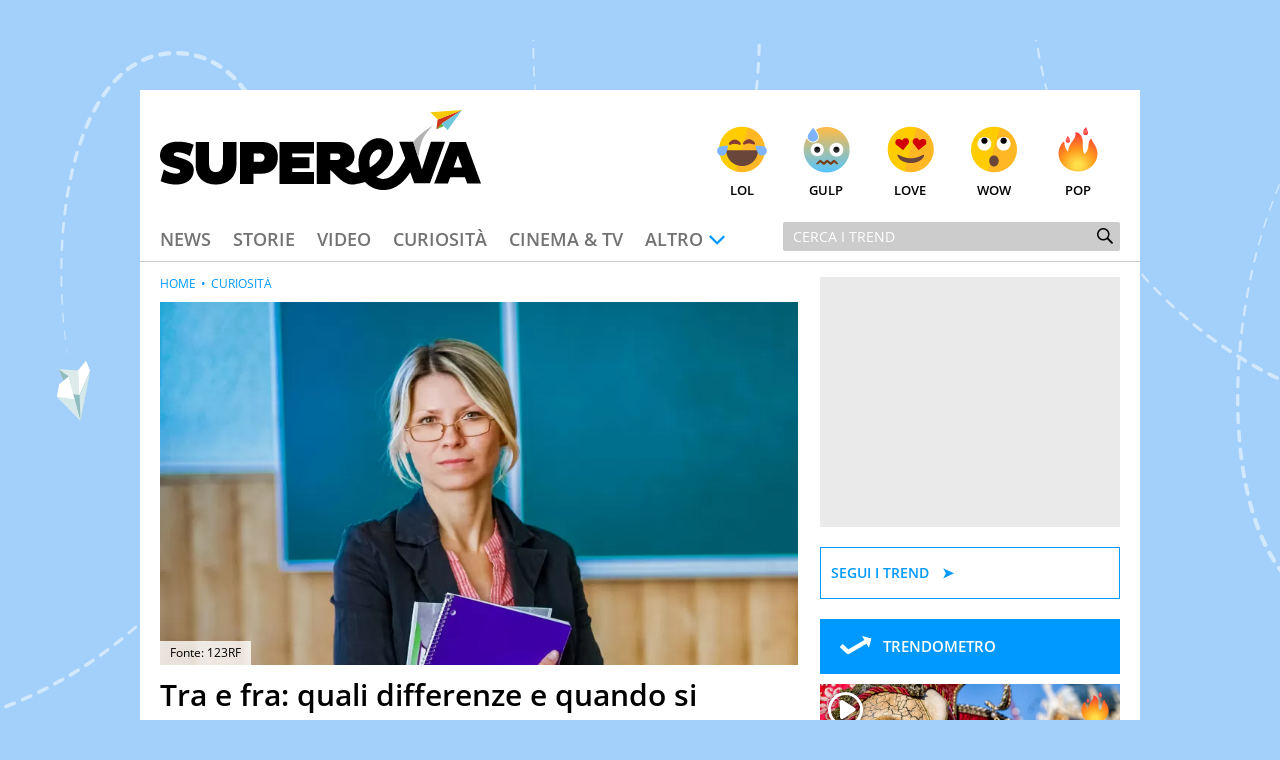

--- FILE ---
content_type: text/html; charset=UTF-8
request_url: https://www.supereva.it/sapere-e-grammatica-che-differenza-ce-tra-fra-e-tra-11493
body_size: 22606
content:
<!doctype html>
<html lang="it"  xmlns:fb="http://www.facebook.com/2008/fbml" xmlns:og="http://opengraphprotocol.org/schema/">
<head>
	<title>Tra e fra: quali differenze e quando si usano?</title>
	<link rel="canonical" href="https://www.supereva.it/sapere-e-grammatica-che-differenza-ce-tra-fra-e-tra-11493">
	
	<meta name="google-site-verification"  content="OqMNwZuDKtyOlb9cGOBKH4wBXoxwdOjDNZ2U46dg5vI" />
	<meta name="google-site-verification" content="bZYXIoOI0LTEwSNs4YVhz2QLKH400r90KAFAjzWtVoM" />
	<meta name="google-site-verification" content="lSLhEWkpGyBrXagkJAfnXrYKsBZwRYmNlr964CSyzws" /> 
	<meta name="google-site-verification" content="ashRQ9WXgZzdWPQATY4HvcZOccE--YUIbyHeVvYRehI" />
	
	<meta property="fb:app_id" content="111353285993925">
	<meta property="og:title" content="Tra e fra: quali differenze e quando si usano?">
		<meta property="og:description" content="Sai che differenza c&#039;&egrave; tra &quot;fra&quot; e &quot;tra&quot;? Non tutti la conoscono, scoprila in questo articolo">
	<meta property="og:type" content="website">
	<meta property="og:image" content="https://wips.plug.it/cips/supereva/cms/2016/07/grammatica.jpg?w=1200&amp;h=630&amp;a=c">
	<meta property="og:url" content="https://www.supereva.it/sapere-e-grammatica-che-differenza-ce-tra-fra-e-tra-11493">
	<meta property="og:site_name" content="superEva">
	<meta property="og:locale" content="it_IT">
	<meta property="og:image:width" content="1200">
	<meta property="og:image:height" content="630">
	<meta name="description" content="Sai che differenza c&#039;&egrave; tra &quot;fra&quot; e &quot;tra&quot;? Non tutti la conoscono, scoprila in questo articolo">
	<meta name="keywords" content="Tra e fra: quali differenze e quando si usano?">
	<meta property="article:published_time" content="2023-04-25T09:50:00+0000" />
	<meta property="article:modified_time" content="2023-04-26T10:48:00+0000" />
	<meta name="EdDateTime" content="2023/04/26" />

	<meta charset="utf-8">
		<meta http-equiv="content-type" content="text/html; charset=utf-8">
	<meta http-equiv="X-UA-Compatible" content="IE=edge,chrome=1">
	<meta name="viewport" content="width=device-width, initial-scale=1.0, maximum-scale=1.0, user-scalable=no">

	<!-- HTML5 shim and Respond.js for IE8 support of HTML5 elements and media queries -->
	<!-- WARNING: Respond.js doesn't work if you view the page via file:// -->
	<!--[if lt IE 9]>
		<script src="https://oss.maxcdn.com/html5shiv/3.7.2/html5shiv.min.js"></script>
		<script src="https://oss.maxcdn.com/respond/1.4.2/respond.min.js"></script>
		<link rel="stylesheet" href="https://i.plug.it/supereva/themes/supereva2.0/css/common.ie.css">
	<![endif]-->


	<!-- App icons -->
	<link rel="apple-touch-icon" sizes="180x180" href="https://i.plug.it/supereva/themes/supereva2.0/img/fi/apple-touch-icon.png">
	<link rel="icon" type="image/png" href="https://i.plug.it/supereva/themes/supereva2.0/img/fi/favicon-32x32.png" sizes="32x32">
	<link rel="icon" type="image/png" href="https://i.plug.it/supereva/themes/supereva2.0/img/fi/favicon-16x16.png" sizes="16x16">
		<link rel="manifest" href="https://i.plug.it/supereva/themes/supereva2.0/img/fi/manifest.json">
		<link rel="mask-icon" href="https://i.plug.it/supereva/themes/supereva2.0/img/fi/safari-pinned-tab.svg" color="#6dc6d9">
	<link rel="shortcut icon" href="https://i.plug.it/supereva/themes/supereva2.0/img/fi/favicon.ico">
	<meta name="msapplication-config" content="https://i.plug.it/supereva/themes/supereva2.0/img/fi/browserconfig.xml">
	<meta name="theme-color" content="#ffffff">

	<!-- local CSS -->
	<link type="text/css" rel="stylesheet" href="https://i1.plug.it/supereva/themes/supereva2.0/css/common.min.css">	
<style>
.footerCorp{min-width:320px;padding:10px;box-sizing:border-box;font-size:11px;line-height:1;font-family:Arial, Helvetica, sans-serif;letter-spacing:0;color:#a3a3a3;background:#191919}.footerCorp-cnt{width:100%;max-width:1000px;margin:0 auto;display:flex;flex-flow:column nowrap;align-items:center;justify-content:space-evenly}.footerCorp__lgo{width:120px;height:22px}.footerCorp__brandLnk{padding:0 0 10px;text-align:center;display:flex;flex-flow:row wrap;justify-content:center}.footerCorp__lnk{font-size:10px;text-decoration:none;font-weight:700;color:#a3a3a3;margin:8px 4px 0;cursor:pointer}.footerCorp__lnk--cstLnk{margin:0 8px}.footerCorp__lnk:hover{transition:color 200ms cubic-bezier(0.55, 0, 0.1, 1);color:#fff}.footerCorp__cstLnk{display:flex;flex-flow:column nowrap;align-items:center}.footerCorp__cstLnk-txt{margin:10px 0 0;text-align:center;line-height:1.5;font-size:inherit;color:inherit}.footerCorp__cstLnk-cnt{text-align:center;line-height:1.5}.footerCorp__cstLnk-sps{display:block}@media only screen and (min-width: 600px){.footerCorp__cstLnk-sps{display:inline;margin:0 5px}.footerCorp__cstLnk-sps::before{content:"\002D"}}@media only screen and (min-width: 1024px){.footerCorp-cnt{flex-flow:row wrap}.footerCorp__brandLnk{height:17px;padding:0;align-items:flex-end}.footerCorp__lnk{font-size:11px;color:#a3a3a3;margin:0 4px}.footerCorp__lnk--cstLnk{margin:0 3px}.footerCorp__cstLnk{flex:1 0 100%;flex-flow:row wrap;justify-content:center;row-gap:7px}.footerCorp__brandLnk+.footerCorp__cstLnk{margin-top:10px}.footerCorp__cstLnk-cnt{margin:0 10px}.footerCorp__cstLnk-txt{margin:0 10px;text-align:left;line-height:inherit}}
</style>

	<link rel="preload" as="script" href="//securepubads.g.doubleclick.net/tag/js/gpt.js">
    <link rel="preload" as="script" href="//www.iolam.it/js/iam2.0.js?ns=vportals/web/supereva/article/1.5">
    
    <link rel="preconnect" href="//www.iolam.it" crossorigin="use-credentials">
	<link rel="preconnect" href="//adservice.google.com" crossorigin="use-credentials">
	<link rel="preconnect" href="//securepubads.g.doubleclick.net" crossorigin="use-credentials">
	<link rel="preconnect" href="//ad.crwdcntrl.net" crossorigin="use-credentials">
	<link rel="preconnect" href="//adservice.google.it" crossorigin="use-credentials">
	<link rel="preconnect" href="//b.scorecardresearch.com" crossorigin="use-credentials">
	<link rel="preconnect" href="//tpc.googlesyndication.com" crossorigin="use-credentials">
	<link rel="preconnect" href="//i2.plug.it" crossorigin="use-credentials">
	<link rel="preconnect" href="//i1.plug.it" crossorigin="use-credentials">
	<link rel="preconnect" href="//secure-it.imrworldwide.com" crossorigin="use-credentials">
	<link rel="preconnect" href="//www.facebook.com" crossorigin="use-credentials">
	
	<!--<link rel="preload" as="script" href="https://i5.plug.it/cmp/iub_conf_supereva.js">-->
	<link rel="preload" as="script" href="https://i5.plug.it/cmp/V2.6/conf/iub_conf_supereva.js">

	<link rel="preload" as="script" href="//cdn.iubenda.com/cs/tcf/stub-v2.js">
	<link rel="preload" as="script" href="//cdn.iubenda.com/cs/iubenda_cs.js">
	<link rel="preload" as="script" href="https://i5.plug.it/cmp/qciol.min.js">
	
	<link rel="preconnect" href="https://tags.crwdcntrl.net">         
	<link rel="preconnect" href="https://bcp.crwdcntrl.net">         
	<link rel="dns-prefetch" href="https://tags.crwdcntrl.net">         
	<link rel="dns-prefetch" href="https://bcp.crwdcntrl.net">
	

<meta name="robots" content="index,follow, max-image-preview:large">

<script charset="UTF-8" src="//cdn.sendpulse.com/js/push/7bf731f4315b513c4d102dbbce054134_1.js" async></script>

</head>
<body class="isDesk">

<div id="cont-wallpaper">
<!-- START DFP adwallpaper -->
<div id="adwallpaper" class="se-adheadtop">
</div>
<!-- END DFP adwallpaper -->
</div>
<!-- brand header -->
<a href="/" id="hd_brandheader" target="_blank">
	<span></span>
</a>
<!-- fine brand header -->
	

<div class="main_content" id="main_c">

<div class="header-nav">
	<div class="row se-header">
		<header>
			<h1>
				<a href="/" class="se-logo">
					<!--[if lte IE 8]>
						<img src="https://i.plug.it/supereva/themes/supereva2.0/img/supereva_logo.png" alt="" width="321" height="80">
					<![endif]-->
					<!--[if (gte IE 9)|!(IE)]><!-->
						<svg xmlns="http://www.w3.org/2000/svg" viewBox="0 0 100 25">
							<polygon points="74.5 9.9 78.9 9.9 81.6 18.6 84.4 9.9 88.8 9.9 84.1 22.9 79.2 22.9 " class="svg-a"/>
							<path d="M7.1 15.2l-2.1-0.7c-0.6-0.2-0.7-0.3-0.7-0.6 0-0.4 0.4-0.7 1.2-0.7 1.2 0 2.7 0.5 3.8 1.2l1.2-3.5c-1-0.6-2.9-1-4.8-1C2.1 9.8 0 11.7 0 14.1c0 1.9 0.9 2.9 3.1 3.6l2.4 0.7c0.5 0.2 0.8 0.4 0.8 0.7 0 0.4-0.4 0.8-1.2 0.8 -1.3 0-2.9-0.6-3.9-1.3l-1 3.6c0.9 0.5 2.9 1.1 4.8 1.1 3.5 0 5.5-1.9 5.5-4.4C10.6 17.1 9.6 16 7.1 15.2" class="svg-a"/>
							<path d="M19.5 17c0 1.5-0.8 2.4-2.1 2.4 -1.3 0-2.1-0.8-2.1-2.4V10h-4.2v7.3c0 3.5 2.3 6 6.3 6 4.1 0 6.4-2.7 6.4-6V10h-4.2V17z" class="svg-a"/>
							<path d="M31.9 10h-7v13.1h4.2v-3.2h2.7c2.7 0 4.9-1.8 4.9-4.9C36.9 11.6 34.6 10 31.9 10M31.3 16.2h-2.1v-2.6h2.1c0.7 0 1.3 0.6 1.3 1.3C32.5 15.7 32 16.2 31.3 16.2" class="svg-a"/>
							<polygon points="37.2 23.1 48 23.1 48 19.4 41.2 19.4 41.2 18.2 46.6 18.2 46.6 14.8 41.2 14.8 41.2 13.6 48 13.6 48 10 37.2 10 " class="svg-a"/>
							<path d="M60.6 19.6c-0.9 0-1.9-0.7-2.9-1.5 1.8-0.5 2.9-1.9 2.9-3.7 0-2.8-2.2-4.4-4.7-4.4h-7.1v13.1h4.2v-4.4c1.8 1.4 3.9 4.6 6.8 4.6 0.9 0 1.7-0.2 2.3-0.5l-0.4-3.3C61.4 19.6 60.9 19.6 60.6 19.6M55.2 15.6h-2.2v-2h2.2c0.7 0 1 0.5 1 1C56.2 15.1 55.9 15.6 55.2 15.6" class="svg-a"/>
							<path d="M80.4 14.9c0.1-0.3 0.4-2.7 1-4.6C82.5 6.9 85.3 4.7 85.3 4.7s-4.2 2.3-6.4 5.3L80.4 14.9z" fill="#B4B3B3"/>
							<path d="M72.5 20.4c-0.6 0.4-1.2 0.8-1.6 0.9 -0.7 0.2-1.3 0.3-1.8 0.2 -0.7-0.1-1.3-0.3-1.7-0.6 1.2-0.7 2.2-1.5 3.1-2.5 1.6-1.7 2.4-4 2-6.3 -0.3-2-2.3-3.2-4.2-3.3 -2.1-0.1-4 1.3-5.2 3 -1.4 2.1-1.6 5.1-0.9 7.5 -0.2 0.1-0.5 0.1-0.7 0.2 -2.2 0.6-1.3 3.9 0.9 3.4 0.5-0.1 1-0.3 1.5-0.4 2.1 2.4 5.7 3.2 8.8 1.9 2.5-1.1 4.4-3.4 5.8-5.8 -0.6-1.4-1.2-2.7-1.8-4.1C75.7 16.7 74.2 19 72.5 20.4M65.4 17.9c-0.5-2 0.1-4.5 2-5.4 0.4-0.2 0.8-0.2 1.3-0.1 -0.1 0 0 0.1 0.1 0.1 0.1 0.1 0.1 0.2 0.1 0.2 0.1 0.2 0.1 0.4 0.1 0.8 0 2-2 3.5-3.7 4.5C65.4 17.9 65.4 17.9 65.4 17.9" class="svg-a"/>
							<polygon points="86.1 6.1 88.4 5 87.7 4.3 " fill="#5DB130"/>
							<polygon points="86.1 6.1 87.7 4.3 94.1 0 86.5 3 " fill="#CC3517"/>
							<polygon points="86.5 3 94.1 0 84.2 0.7 " fill="#F8CA02"/>
							<polygon points="89.6 6.3 94.1 0 87.7 4.3 " fill="#6DC6D9"/>
							<path d="M90.3 10h5L100 23h-4.3l-0.7-2h-4.6l-0.7 2h-4.3L90.3 10zM91.5 18h2.6l-1.3-3.8L91.5 18z" class="svg-a"/>
						</svg>
					<!--<![endif]-->
				</a>
			</h1>
		</header>
		<div class="se-react-mnu"><!-- classe open per mostrare menu react -->
			<span class="opener ico ico_hdw"></span>
			<ul>
				<li><a href="/lol/" onclick='return IOL.SuperEva.click(this, {"debug":0,"dest_id":"lol","area":"header","box":"face","link_type":null,"box_ctr_id":null})'><span class="face lol"></span>Lol</a></li>
				<li><a href="/gulp/" onclick='return IOL.SuperEva.click(this, {"debug":0,"dest_id":"gulp","area":"header","box":"face","link_type":null,"box_ctr_id":null})'><span class="face omg"></span>Gulp</a></li>
				<li><a href="/love/" onclick='return IOL.SuperEva.click(this, {"debug":0,"dest_id":"love","area":"header","box":"face","link_type":null,"box_ctr_id":null})'><span class="face cute"></span>Love</a></li>
				<li><a href="/wow/" onclick='return IOL.SuperEva.click(this, {"debug":0,"dest_id":"wow","area":"header","box":"face","link_type":null,"box_ctr_id":null})'><span class="face wow"></span>Wow</a></li>
				<li><a href="/pop/" onclick='return IOL.SuperEva.click(this, {"debug":0,"dest_id":"pop","area":"header","box":"face","link_type":null,"box_ctr_id":null})'><span class="face pop"></span>Pop</a></li>
			</ul>
		</div>
	</div>
	<div class="row se-nav-search"><!-- classe open per mostrare menu react -->
		<span class="opener ico ico_mnu"></span>
		<nav class="se-cat-nav">
			<ul>
				<li><a href="/news/" onclick='return IOL.SuperEva.click(this, {"debug":0,"dest_id":"news","area":"header","box":"menu","link_type":null,"box_ctr_id":null})'>News</a></li>
				<li><a href="/storie/" onclick='return IOL.SuperEva.click(this, {"debug":0,"dest_id":"storie","area":"header","box":"menu","link_type":null,"box_ctr_id":null})'>Storie</a></li>
				<li><a href="/video/" onclick='return IOL.SuperEva.click(this, {"debug":0,"dest_id":"video","area":"header","box":"menu","link_type":null,"box_ctr_id":null})'>Video</a></li>
				<li><a href="/curiosita/" onclick='return IOL.SuperEva.click(this, {"debug":0,"dest_id":"curiosita","area":"header","box":"menu","link_type":null,"box_ctr_id":null})'>Curiosit&agrave;</a></li>
				<li><a href="/cinema-tv/" onclick='return IOL.SuperEva.click(this, {"debug":0,"dest_id":"cinema-tv","area":"header","box":"menu","link_type":null,"box_ctr_id":null})'>Cinema &amp; TV</a></li>
				<li>
					<span class="opener ico ico_hdw">Altro</span>
					<ul class="se-mnu-cat">
						<li><a href="/quiz-test/" onclick='return IOL.SuperEva.click(this, {"debug":0,"dest_id":"quiz-test","area":"header","box":"menu","link_type":null,"box_ctr_id":null})'>Quiz &amp; test</a></li>
						<li><a href="/musica-spettacolo/" onclick='return IOL.SuperEva.click(this, {"debug":0,"dest_id":"musica-spettacolo","area":"header","box":"menu","link_type":null,"box_ctr_id":null})'>Musica &amp; spettacolo</a></li>
						<li><a href="/ultime-notizie/" onclick='return IOL.SuperEva.click(this, {"debug":0,"dest_id":"ultime-notizie","area":"header","box":"menu","link_type":null,"box_ctr_id":null})'>Le Notizie di Oggi</a></li>
						<li><a href="/notizie-di-ieri/" onclick='return IOL.SuperEva.click(this, {"debug":0,"dest_id":"notizie-di-ieri","area":"header","box":"menu","link_type":null,"box_ctr_id":null})'>Le Notizie di Ieri</a></li>
						<li><a href="/contatti/" onclick='return IOL.SuperEva.click(this, {"debug":0,"dest_id":"contatti","area":"header","box":"menu","link_type":null,"box_ctr_id":null})'>Contatti</a></li>
					</ul>
				</li>
			</ul>
		</nav>
		<div class="se-search">
			<form action="/search/" class="se-searchform">
				<input type="search" placeholder="Cerca i trend" name="q" value="">
				<button type="submit" class="ico ico_src"></button>
			</form>
		</div><!-- /.se-searchform -->
	</div>
</div><!-- /.header-nav-->
<!-- START DFP adbillboard -->
<div id="adbillboard" class="se-adheadtop">
</div>
<!-- END DFP adbillboard -->

<section class="row">
	<div class="colSx">

<article class="foglia">
		<header class="header-articolo">
				
<figure>
	<img src="https://wips.plug.it/cips/supereva/cms/2016/07/grammatica.jpg?w=850&amp;a=r">
	<span class="fonte">Fonte: 
		123RF 
   	</span>
</figure>

		<div class="se-trend">
		</div>
		<h1 class="entry-title">Tra e fra: quali differenze e quando si usano?</h1>
		<p class="entry-subtitle">Sai che differenza c&#039;&egrave; tra &quot;fra&quot; e &quot;tra&quot;? Non tutti la conoscono, scoprila in questo articolo</p>
	<div class="date_share-articolo">
    	<p class="date-articolo">
        	<span>Pubblicato: <time>25 Aprile 2023</time></span>        </p>
        <div class="iol-share-menu ">
<button type="button" class="iol-share-trg iol-share-menu-trg" title="condividi la pagina" aria-controls="iol-share-menu-wrapper">
<span>Condividi</span>
<svg role="presentation" xmlns="http://www.w3.org/2000/svg" viewBox="0 0 32 32" width="32" height="32"><path d="M23.08 15.04l-5.29-4.95s-.06-.05-.1-.07c-.04-.02-.08-.02-.11-.02-.16 0-.38.12-.38.3v2.48s-.01.07-.04.1c-.02.03-.06.05-.1.05-5.27.81-7.48 4.74-8.27 8.83-.03.16.19.31.29.18.9-1.27 2.09-2.29 3.48-3 1.39-.7 2.92-1.06 4.47-1.03.04 0 .08.03.11.06s.05.08.05.12v2.44c0 .06.03.12.07.17.04.05.09.08.14.11.06.02.12.03.18.01.06-.01.11-.04.16-.08l5.33-5.04s.08-.09.1-.14a.55.55 0 00-.09-.52z"/></svg>
</button>

    <template id="t-share-menu">
        <div class="iol-share-menu-wrapper" id="iol-share-menu-wrapper" aria-label="Condividi">
                        <ul class="iol-social-share iol-share-menu-list ">
    <li class="iol-social-share__itm">
        <a class="iol-social-share__trg" aria-label="Condividi su Facebook" rel="nofollow noopener" href="https://www.facebook.com/sharer/sharer.php?u=https%3A%2F%2Fwww.supereva.it%2Fsapere-e-grammatica-che-differenza-ce-tra-fra-e-tra-11493" onclick="return iol_share(this.href)">
            <svg xmlns="http://www.w3.org/2000/svg" viewBox="0 0 32 32" width="32" height="32" role="presentation"><path d="M31 16.1c0-8.29-6.72-15.01-15-15.01S1 7.8 1 16.09c0 7.47 5.46 13.66 12.61 14.81h.09V20.43H9.86v-4.34h3.84v-3.3c0-3.76 2.24-5.84 5.67-5.84 1.2.02 2.36.12 3.49.31l-.14-.02v3.69h-1.93c-.09-.01-.18-.02-.28-.02-1.2 0-2.17.97-2.17 2.17v3h4.17l-.67 4.34h-3.53V30.9C25.54 29.74 31 23.55 31 16.08Z"/></svg>
        </a>
    </li>
    <li class="iol-social-share__itm">
        <a class="iol-social-share__trg" aria-label="Condividi su Twitter" rel="nofollow noopener" href="https://twitter.com/intent/tweet?text=Tra e fra: quali differenze e quando si usano?&url=https%3A%2F%2Fwww.supereva.it%2Fsapere-e-grammatica-che-differenza-ce-tra-fra-e-tra-11493" onclick="return iol_share(this.href)">
            <svg xmlns="http://www.w3.org/2000/svg" viewBox="0 0 32 32" width="32" height="32" role="presentation"><path d="M18.61 13.86 28.81 2h-2.42l-8.86 10.29L10.46 2H2.3L13 17.57 2.3 30h2.42l9.35-10.87L21.54 30h8.16L18.61 13.86ZM15.3 17.7l-1.08-1.55L5.59 3.82H9.3l6.96 9.95 1.08 1.55 9.05 12.94h-3.71L15.3 17.7Z"/></svg>
        </a>
    </li>

        <li class="iol-social-share__itm">
        <a class="iol-social-share__trg" aria-label="Condividi via email" rel="nofollow"  href="mailto:?subject=Tra e fra: quali differenze e quando si usano?&body=https%3A%2F%2Fwww.supereva.it%2Fsapere-e-grammatica-che-differenza-ce-tra-fra-e-tra-11493">
            <svg xmlns="http://www.w3.org/2000/svg" viewBox="0 0 32 32" width="32" height="32" role="presentation"><path d="M5.84 26.82c-2.12 0-3.83-1.72-3.84-3.83V9.02c0-.59.14-1.17.4-1.7a3.817 3.817 0 0 1 3.43-2.13h20.34c1.46 0 2.79.82 3.43 2.13.26.53.4 1.11.4 1.7v13.97c0 2.12-1.72 3.83-3.84 3.83H5.84Zm-.69-3.84c0 .38.3.68.68.69h20.34c.38 0 .68-.31.68-.69V10.73l-8.98 7.38-.04.02c-.56.3-1.19.47-1.83.47-.64 0-1.27-.16-1.84-.47l-.04-.02-8.98-7.38v12.26Zm10.56-7.6c.19.08.4.08.59 0l8.53-7.05H7.17l8.54 7.05Z"/></svg>
        </a>
    </li>
    
        <li class="iol-social-share__itm">
        <a class="iol-social-share__trg" aria-label="Condividi su Telegram" rel="nofollow noopener" target="_blank" onclick="return iol_share(this.href)" href="https://t.me/share/url?url=https%3A%2F%2Fwww.supereva.it%2Fsapere-e-grammatica-che-differenza-ce-tra-fra-e-tra-11493&text=Tra e fra: quali differenze e quando si usano?">
            <svg xmlns="http://www.w3.org/2000/svg" viewBox="0 0 32 32" width="32" height="32" role="presentation"><path d="M29.49 2.51c-.47-.47-1.16-.64-1.79-.42L3.2 10.26a1.748 1.748 0 0 0-.3 3.19l10.06 5.59 5.59 10.06c.31.56.89.9 1.53.9h.16c.69-.07 1.27-.53 1.49-1.19L29.91 4.3c.21-.63.05-1.32-.42-1.79Zm-9.81 21.41-3.26-5.87 3.73-3.73a1.756 1.756 0 0 0-.77-2.96c-.61-.16-1.27.03-1.71.49l-3.73 3.73-5.87-3.26 17.41-5.8-5.8 17.41Z"/></svg>
        </a>
    </li>
    <li class="iol-social-share__itm">
        <a class="iol-social-share__trg" aria-label="Condividi via WhatsApp" rel="nofollow noopener" href="whatsapp://send?text=Tra+e+fra%3A+quali+differenze+e+quando+si+usano%3F+https%3A%2F%2Fwww.supereva.it%2Fsapere-e-grammatica-che-differenza-ce-tra-fra-e-tra-11493">
            <svg xmlns="http://www.w3.org/2000/svg" viewBox="0 0 32 32" width="32" height="32" role="presentation"><path d="M23.25 18.25S21 17.13 20.62 17c-.13 0-.38-.13-.5-.13-.25 0-.5.13-.75.38-.25.38-.87 1.12-1.12 1.38l-.13.13s-.38-.13-.5-.13c-2.37-1-4.13-3.5-4.38-3.88v-.13l.13-.13.38-.38c0-.13.13-.13.13-.25.13-.25.25-.38.38-.63v-.13c.25-.5 0-.87 0-1s-1-2.38-1.12-2.62c-.13-.5-.38-.75-.88-.75h-.13c-.25 0-1.37.12-1.88.5-.5.38-1.37 1.37-1.37 3.25 0 1.63 1 3.25 1.5 3.87v.13c1.75 2.5 3.88 4.38 6.12 5.25 2.12.88 3.12 1 3.75 1H21c.75-.13 2.37-.88 2.75-1.88.25-.75.37-1.63.13-2-.13-.37-.38-.5-.63-.62ZM16.25 1C8.12 1 1.5 7.5 1.5 15.62c0 2.62.75 5.12 2 7.38L1 30.5c0 .13 0 .25.13.37 0 .13.13.13.25.13h.12l7.75-2.5c2.13 1.12 4.5 1.75 7 1.75 8.13 0 14.75-6.5 14.75-14.62S24.38 1 16.25 1Zm0 26.25c-2.25 0-4.5-.63-6.37-1.88-.12 0-.12-.13-.25-.13h-.12l-3.87 1.25 1.25-3.75v-.37c-1.5-2-2.25-4.37-2.25-6.75 0-6.37 5.25-11.63 11.63-11.63s11.62 5.25 11.62 11.63-5.13 11.62-11.63 11.62Z"/></svg>        </a>
    </li>
        <li class="iol-social-share__itm">
        <button type="button" class="iol-social-share__trg" onclick="iolCopyToClipboard(this);" aria-label="Copia l'indirizzo della pagina"
            data-sharelink="https%3A%2F%2Fwww.supereva.it%2Fsapere-e-grammatica-che-differenza-ce-tra-fra-e-tra-11493">
            <svg xmlns="http://www.w3.org/2000/svg" viewBox="0 0 32 32" width="32" height="32" role="presentation"><path d="M12.81 20.57c-.46 0-.91-.19-1.22-.53a1.61 1.61 0 0 1-.45-1.2c.01-.44.2-.86.53-1.16l6.24-5.81c.31-.29.72-.45 1.15-.45.46 0 .91.19 1.22.53.31.32.47.75.45 1.2-.01.44-.2.86-.53 1.16l-6.24 5.82c-.31.29-.72.45-1.15.45Zm10.08-2.21c-.46 0-.91-.19-1.22-.53-.63-.67-.6-1.72.07-2.36l3.8-3.56a3.63 3.63 0 0 0 1.1-2.61c.03-.95-.33-1.88-1-2.56a3.694 3.694 0 0 0-2.63-1.04c-1.07 0-2.1.41-2.88 1.15l-3.43 3.4a1.682 1.682 0 0 1-2.37 0c-.65-.65-.65-1.71 0-2.36l3.45-3.41A7.477 7.477 0 0 1 23 2.39c1.86-.02 3.65.7 4.98 2a6.893 6.893 0 0 1 2 4.97c-.01 1.89-.79 3.7-2.16 5.01l-3.8 3.56c-.31.29-.72.45-1.15.45ZM8.98 29.63c-1.86.02-3.65-.7-4.98-2a6.893 6.893 0 0 1-2-4.97c0-1.89.79-3.7 2.15-5l3.8-3.56a1.679 1.679 0 0 1 2.37.08c.63.67.6 1.72-.07 2.36l-3.8 3.56a3.63 3.63 0 0 0-1.1 2.61c-.03.95.33 1.88 1 2.56.71.68 1.65 1.06 2.63 1.04 1.07 0 2.11-.41 2.88-1.15l3.43-3.39a1.682 1.682 0 0 1 2.37 0c.65.65.65 1.71 0 2.36l-3.45 3.41a7.52 7.52 0 0 1-5.22 2.09Z"/></svg>
        </button>
    </li>

        <!-- 
    <li class="iol-social-share__itm">
        <a class="iol-social-share__trg" aria-label="Scarica la pagina in formato PDF" rel="nofollow" onclick="shtlck(this,event)"
            href="/">
            <svg xmlns="http://www.w3.org/2000/svg" viewBox="0 0 32 32" width="32" height="32" role="presentation"><path d="M26.5 12.29h-6V3.4h-9v8.89h-6L16 22.67l10.5-10.38Zm-21 13.34v2.97h21v-2.97h-21Z"/></svg>
        </a>
    </li>
    -->
    </ul>
            <button type="button" class="iol-share-menu-close iol-social-share__trg" aria-label="Chiudi" aria-controls="iol-share-menu-wrapper">
                <svg role="presentation" xmlns="http://www.w3.org/2000/svg" viewBox="0 0 32 32" width="32" height="32"><path d="M16 28c3.18 0 6.23-1.26 8.49-3.51C26.74 22.24 28 19.19 28 16s-1.26-6.23-3.51-8.49C22.24 5.26 19.19 4 16 4S9.77 5.26 7.51 7.51C5.26 9.76 4 12.81 4 16s1.26 6.23 3.51 8.49C9.76 26.74 12.81 28 16 28Zm-1.94-16.06c-.28-.27-.66-.42-1.06-.42-.39 0-.77.16-1.05.44s-.44.65-.44 1.05c0 .39.15.77.42 1.06l1.94 1.94-1.94 1.94c-.14.14-.26.3-.34.49-.08.18-.12.38-.12.58a1.462 1.462 0 0 0 .44 1.07c.14.14.31.25.49.33.18.08.38.11.58.11a1.491 1.491 0 0 0 1.07-.46l1.94-1.94 1.94 1.94c.28.27.66.42 1.06.42.39 0 .77-.16 1.05-.44s.44-.65.44-1.05c0-.39-.15-.77-.42-1.06L18.12 16l1.94-1.94c.27-.28.42-.66.42-1.06 0-.39-.16-.77-.44-1.05s-.65-.44-1.05-.44c-.39 0-.77.15-1.06.42l-1.94 1.94-1.94-1.94Z" fill-rule="evenodd"/></svg>
            </button>
        </div>
    </template>
    </div>
<script>
'use strict';function iolCopyToClipboard(a){navigator.clipboard&&(navigator.clipboard.writeText(a.dataset.sharelink),clipBoarded(a))}function clipBoarded(a){const b=a.parentElement;b.classList.add("iol-clipboarded-link");setTimeout(function(){b.classList.add("iol-clipboarded-link--show")},64);setTimeout(function(){b.classList.remove("iol-clipboarded-link--show")},1600)}
function getD(){return document.body.classList.contains("isMob")?"isMob":document.body.classList.contains("isTab")?"isTab":"isDesk"}
function initSocialShareMenu(){const a=document.documentElement.getElementsByClassName("iol-share-trg")[0];if("isMob"===getD()||"isTab"===getD())if(navigator.share){const b=document.querySelector("link[rel=canonical]"),c=null!==b?b.href:document.location.href;a.onclick=function(){navigator.share({url:c})}}else a.style.display="none";else{const b=document.getElementById("t-share-menu");let c=!1;let socialMenuClone=document.importNode(b.content.children[0],!0);const d=socialMenuClone.getElementsByClassName("iol-share-menu-close")[0];
a.onclick=function(){this.setAttribute("aria-expanded","true");d.setAttribute("aria-expanded","true");socialMenuClone.setAttribute("aria-hidden","false");c||(b.after(socialMenuClone),c=!0)};d.onclick=function(){this.setAttribute("aria-expanded","false");a.setAttribute("aria-expanded","false");socialMenuClone.setAttribute("aria-hidden","true")}}};
(function () {
    if (document.documentElement.getElementsByClassName("iol-share-menu").length > 0) initSocialShareMenu();
})();
</script>    </div>
	
<section class="author-info ">
        <figure class="author-avatar"  style="--author-avatar-size: 3.2rem" ">
        <a href="/esperti/alessia-malorgio/">
        	             <img src="https://wips.plug.it/cips/supereva/cms/2023/07/alessia-malorgio.jpg?a=c&w=60&h=60" alt="Alessia Malorgio" width="50" height="50">
                    </a>
    </figure>
    
    <div class="author-description">
        <div id="author-bio" class="author-bio author-bio-expand" style="--expdesc-rows-numb: 0">
                            <p class="author-box-name">Alessia Malorgio</p>
                        <p class="author-box-title">Content Specialist</p>
                                                <p class="author-box-desc">Ha conseguito un Master in Marketing Management e Google Digital Training su Marketing digitale. Si occupa della creazione di contenuti in ottica SEO e dello sviluppo di strategie marketing attraverso canali digitali.</p>
                </div>
    </div>

</section>
<script>
document.onreadystatechange = function () {
    if (document.readyState === "complete") {
        /* s: expander per descrizione esperti */
        if (document.getElementsByClassName('author-bio').length > 0) {
            let supportsOrientationChange = "onorientationchange" in window,
                orientationEvent = supportsOrientationChange ? "orientationchange" : "resize";

            espertiExpander();
            window.addEventListener(orientationEvent, function () {
                espertiExpander();
            });
        }
        /* e: expander per descrizione esperti */

        /* s: accordion */
        if (document.getElementsByClassName('accordion-title').length > 0) {
            initAccordions();
        }
        /* e: accordion */
    }
}

function espertiExpander() {
    const expertBio = document.getElementsByClassName('author-bio-expand')[0],
        expertDesc = document.getElementsByClassName('author-box-desc')[0];

    // *** controllo se c'è la classe o la descrizione, altrimenti è inutile proseguire con lo script
    if(!expertBio || !expertDesc) return;

    const expertDescStyles = window.getComputedStyle(expertDesc),
        expertDescRows = expertBio.style.getPropertyValue('--expdesc-rows-numb');

    var ctaToggleDesc = expertBio.getElementsByClassName('author-box-bt')[0];

    // *** se non è presente il bt 'author-box-bt' lo creo e inserisco gli elementi alla prima esecuzione della funzione
    if (!ctaToggleDesc) {
        var ctaToggleDesc = document.createElement('button');
        ctaToggleDesc.setAttribute('class', 'se_bt__switch author-box-bt'); // .se_bt__switch classe del bt del verticale
        ctaToggleDesc.setAttribute('aria-label', 'leggi di più');

        ctaToggleDesc.addEventListener('click', function () {
            if (expertBio.classList.contains('author-bio-expand--open')) {
                expertBio.classList.replace('author-bio-expand--open', 'author-bio-expand--close')
                ctaToggleDesc.setAttribute('aria-label', 'leggi di più');
            } else {
                expertBio.classList.replace('author-bio-expand--close', 'author-bio-expand--open');
                ctaToggleDesc.setAttribute('aria-label', 'leggi di meno');
            }
        });

        expertBio.appendChild(ctaToggleDesc);
        // expertBio.style.setProperty('--expdesc-rows-numb', expertDescRows);
    }
    else {
    	ctaToggleDesc.addEventListener('click', function () {
            if (expertBio.classList.contains('author-bio-expand--open')) {
                expertBio.classList.replace('author-bio-expand--open', 'author-bio-expand--close')
                ctaToggleDesc.setAttribute('aria-label', 'leggi di più');
            } else {
                expertBio.classList.replace('author-bio-expand--close', 'author-bio-expand--open');
                ctaToggleDesc.setAttribute('aria-label', 'leggi di meno');
            }
        });
    }

    // *** reset alla situazione iniziale (serve se si gira il device)
    if (expertBio.classList.contains('author-bio-expand--open')) {
        expertBio.classList.remove('author-bio-expand--open');
        ctaToggleDesc.setAttribute('aria-label', 'leggi di più');
    }
 // *** utilizzo il timeout per esser sicuro che l'altezza dell'elemento con il testo sia corretta
    setTimeout(function () {
        //console.log(expertDesc.scrollHeight, '>', expertDesc.clientHeight)
        if (expertDesc.scrollHeight > expertDesc.clientHeight) {
            expertBio.classList.contains('author-bio-expand--open') ? expertBio.classList.replace('author-bio-expand--open', 'author-bio-expand--close') : expertBio.classList.add('author-bio-expand--close');

            ctaToggleDesc.setAttribute('aria-label', 'leggi di più');

            // *** rimuovo l'attributo disabled
            ctaToggleDesc.removeAttribute('disabled');

            // if (expertDesc.clientHeight > (parseFloat(expertDescStyles.getPropertyValue('line-height')) * expertDescRows)) {
            //     expertBio.style.setProperty('--expdesc-rows-numb', expertDescRows);
            // }
        } else {
            expertBio.classList.contains('author-bio-expand--close') ? expertBio.classList.replace('author-bio-expand--close', 'author-bio-expand--open') : expertBio.classList.add('author-bio-expand--open');

            // *** nascondo il bottone se la descrizione ha un'altezza minore del n. di righe preimpostate come visibili moltiplicate per l'interlinea
            if (expertDesc.clientHeight <= Math.round((parseFloat(expertDescStyles.getPropertyValue('line-height'))) * expertDescRows)) {
                ctaToggleDesc.setAttribute('disabled', 'disabled');
                ctaToggleDesc.setAttribute('aria-label', 'non attivo');
            }
        }
    }, 200);
}
/* e: expander per descrizione esperti */

/* s: accordion */
function initAccordions() {
    const accordionToggles = document.querySelectorAll('.accordion-title');
    accordionToggles.forEach(el => {
        let accordionItem = el.parentNode;
        el.addEventListener('click', function () {
            accordionItem.classList.toggle('accordion-item--open');
        });
    });
}
</script>
	</header>	
	
	<nav class="se-breadcrumbs">
		<a href="/">home</a>
		<a href="/curiosita/" class="lk">Curiosit&agrave;</a>
	</nav>
	

	<div class="entry-content">
<p>Sin dalle scuole elementari ai bambini viene insegnata la <a href="https://www.supereva.it/grammatica-italiana-che-differenza-ce-tra-questo-codesto-e-quello-13355">grammatica italiana</a> a partire dalle basi. Tra queste ci sono ovviamente le preposizioni come <b>&ldquo;tra&rdquo; e &ldquo;fra&rdquo;</b>.</p><!-- START DFP admputop2 --><aside id="admputop2" class="adv admputop2">
</aside><!-- END DFP admputop2 --><ul class="iol-toc">
	<li><a href="#iol-toc-ccf0abdbced8c9b48823c4444cf64ad0">Che cosa sono le preposizioni?</a></li>
	<li><a href="#iol-toc-a1411792114be0bf4f460d602bf1d8b4">Tra e fra: qual &egrave; la differenza?</a></li>
	<li><a href="#iol-toc-4d13268ccfe3a7c3b1238dafcde974a8">Quando si usa fra o tra?</a></li>
</ul><p>Ma sai qual &egrave; la<b> differenza</b> tra di loro e quando si usano?</p><h2 id="iol-toc-ccf0abdbced8c9b48823c4444cf64ad0"><b>Che cosa sono le preposizioni?</b></h2><p>Innanzitutto &egrave; bene fare un ripasso di grammatica, e poco importa se ormai siamo adulti. Anzi siamo proprio noi gi&agrave; grandi ad aver bisogno spesso di rinfrescarci la memoria con qualche nozione sulla nostra lingua.<div>
<aside id="amelie_container" class="adv"></aside>
</div></p><p>Ma veniamo a noi: che cos&rsquo;&egrave; la<b> preposizione</b>? Si chiama cos&igrave; perch&eacute; in genere si prepone (non a caso) alle parole cui &egrave; connessa e costituisce una delle parti invariabili del discorso (proprio come l&rsquo;avverbio, la congiunzione, l&rsquo;esclamazione o interiezione). La sua<strong> funzione &egrave; di tipo relazionale</strong>, perch&eacute; esplicita i rapporti sintattici che sussistono tra i diversi elementi all&rsquo;interno di una frase.</p><p>Le <strong>preposizioni semplici</strong> (cos&igrave; chiamate in opposizione a quelle articolate) hanno solo valore di preposizione. Ecco di seguito quali sono:</p><ul>
<li>di;</li>
<li>a;</li>
<li>da;</li>
<li>in;</li>
<li>con;</li>
<li>su;</li>
<li>per;</li>
<li>tra;</li>
<li>fra.</li>
</ul><p>Le <strong>preposizioni semplici</strong> esprimono diverse funzioni logiche poich&eacute; attribuiscono al nome o al sintagma nominale che reggono una <strong>specificit&agrave; logica</strong>. Tale specificit&agrave; o funzione &egrave; determinata, sintatticamente parlando, dal tipo di reggenza che unisce l&rsquo;insieme parola + preposizione + parola. A livello semantico, poi, &egrave; individuata in base al significato che ogni parola, collegata attraverso la preposizione, assume nel complesso.</p><p>Si deduce facilmente che una stessa preposizione pu&ograve; <strong>esplicitare relazioni diverse</strong> a seconda del tipo di costruzione sintattica e del contesto in cui &egrave; impiegata.</p><p><b><a href="https://www.supereva.it/curiosita/">Scopri anche:&ndash; Apposto o a posto? Commetti anche tu questo errore di grammatica?</a></b></p><h2 id="iol-toc-a1411792114be0bf4f460d602bf1d8b4"><b>Tra e fra: qual &egrave; la differenza?</b></h2><p>Potrebbero esistere anche differenze nei modi di dire, magari pi&ugrave; frequenti in certe regioni piuttosto che in altre, ma le diversit&agrave; pi&ugrave; evidenti sono proprio nel modo di dire frequente o perch&eacute; suonano meglio al nostro orecchio. Basti pensare alla poesia o alla prosa.</p><p>Anche sfogliando i vocabolari pi&ugrave; importanti e famosi, a volte, ci si trova di fronte ad interpretazioni diverse.</p><p>Venendo alle preposizioni oggetto di questo articolo, ovvero <strong>&ldquo;tra&rdquo; e &ldquo;fra&rdquo;, quali sono le differenze</strong>? Il dizionario spiega che le preposizioni semplici &ldquo;tra&rdquo; e &ldquo;fra&rdquo; sono <b>intercambiabili</b> fra di loro e uguali come significato e come comportamento. La differenza sta tutta nella loro <b>origine</b>.</p><p>La preposizione <strong>&ldquo;fra&rdquo;</strong> discende dal latino <em>&ldquo;infra&rdquo;,</em> che vuol dire<strong> &ldquo;sotto&rdquo;, &ldquo;di sotto&rdquo;</strong>, opposta a &ldquo;<em>supra&rdquo;,</em> &ldquo;sopra&rdquo;, &ldquo;oltre&rdquo;. Si capisce dunque che ha sub&igrave;to un cambio di significato nel passaggio all&rsquo;italiano.</p><p><strong>&ldquo;Tra&rdquo;</strong> deriva invece da <em>&ldquo;intra&rdquo;,</em> ovvero <strong>&ldquo;in mezzo&rdquo;, &ldquo;dentro&rdquo;</strong>. Ai giorni nostri &ldquo;tra&rdquo; e &ldquo;fra&rdquo; hanno lo stesso significato. Oggi, scegliere l&rsquo;una o l&rsquo;altra forma &egrave; solo una preferenza soggettiva e di stile. In effetti, la loro origine pu&ograve; servire per conoscere la storia e da dove derivano, ma al giorno d&rsquo;oggi vengono usate semplicemente nel modo corrente. Vengono soprattutto insegnate ai bambini delle elementari e ci seguono poi per tutta la vita.</p><h2 id="iol-toc-4d13268ccfe3a7c3b1238dafcde974a8"><b>Quando si usa fra o tra?</b></h2><p>Ma allora<strong> quando si usa l&rsquo;una e quando l&rsquo;altra</strong>? Ci sono regole ben precise da seguire, contesti di cui tenere conto? In realt&agrave; dipende dalla necessit&agrave; di <strong>evitare certi incontri di sillabe</strong> che darebbero luogo a un cattivo suono.</p><p>Ecco perch&eacute; si preferisce dire &ldquo;fra tre giorni&rdquo;, &ldquo;fra traditori&rdquo; e invece &ldquo;tra fratelli&rdquo; e &ldquo;tra fronde e fiori&rdquo;. E ancora: &ldquo;una tartaruga fra tante&rdquo;, e non &ldquo;una tartaruga tra tante&rdquo;, per evitare un uso eccessivo di suoni dentali. Insomma, anche nella lingua italiana a volte &egrave; tutta una questione di musicalit&agrave;.</p>
	</div>
</article>

<div class="se-ligatus">
	<!-- Composite Start -->
	<div data-type="_mgwidget" data-widget-id="1156254"></div> <script>(function(w,q){w[q]=w[q]||[];w[q].push(["_mgc.load"])})(window,"_mgq");</script>
	<script src="https://jsc.mgid.com/site/724803.js" async></script>
	<!-- Composite End -->        
</div><!-- tabler -->
<div class="se-related-topic">
	<h3>Leggi anche</h3>
	<ul>
	<!-- <div class="box" data-evnt="supereva_29824,post,suggested"> -->
	<li>
	<a href="/i-complementi-diretti-nellanalisi-logica-29824" class="title" onclick='return IOL.SuperEva.click(this, {"debug":null,"dest_id":"supereva_29824","area":"post","box":"suggested","link_type":null,"box_ctr_id":null})' data-md5='18e72b7ae86f3a47cfc3a13d1e6fc06b'>I complementi diretti nell&#039;Analisi Logica</a>
	</li>
	<!-- </div> -->

	<!-- <div class="box" data-evnt="supereva_10154,post,suggested"> -->
	<li>
	<a href="/che-differenza-ce-tra-house-e-home-in-inglese-10154" class="title" onclick='return IOL.SuperEva.click(this, {"debug":null,"dest_id":"supereva_10154","area":"post","box":"suggested","link_type":null,"box_ctr_id":null})' data-md5='c599c6cf3105016c6e2abe2382230ba6'>Differenza tra house e home: spiegazione e frasi di esempio</a>
	</li>
	<!-- </div> -->

	<!-- <div class="box" data-evnt="supereva_10114,post,suggested"> -->
	<li>
	<a href="/quando-si-usano-e-che-differenza-ce-tra-have-e-have-got-10114" class="title" onclick='return IOL.SuperEva.click(this, {"debug":null,"dest_id":"supereva_10114","area":"post","box":"suggested","link_type":null,"box_ctr_id":null})' data-md5='e35923b58acbf38756ffd1e5aba386b7'>Differenza tra have e have got: quando si usano. Esempi</a>
	</li>
	<!-- </div> -->

	<!-- <div class="box" data-evnt="supereva_35869,post,suggested"> -->
	<li>
	<a href="/la-differenza-tra-apposto-e-a-posto-35869" class="title" onclick='return IOL.SuperEva.click(this, {"debug":null,"dest_id":"supereva_35869","area":"post","box":"suggested","link_type":null,"box_ctr_id":null})' data-md5='c795f738201037590a45111f439214a5'>Apposto o a posto? L&#039;errore di grammatica che commettono in tanti</a>
	</li>
	<!-- </div> -->

	<!-- <div class="box" data-evnt="supereva_8998,post,suggested"> -->
	<li>
	<a href="/in-grammatica-che-differenza-ce-tra-e-ed-e-accento-grave-e-acuto-8998" class="title" onclick='return IOL.SuperEva.click(this, {"debug":null,"dest_id":"supereva_8998","area":"post","box":"suggested","link_type":null,"box_ctr_id":null})' data-md5='06cea1eadf9995378a3a643d94205dcb'>Differenze tra &egrave; ed &eacute;: come capire se l&#039;accento &egrave; grave o acuto</a>
	</li>
	<!-- </div> -->

	<!-- <div class="box" data-evnt="supereva_66785,post,suggested"> -->
	<li>
	<a href="/si-puo-dire-da-sempre-lerrore-da-penna-rossa-66785" class="title" onclick='return IOL.SuperEva.click(this, {"debug":null,"dest_id":"supereva_66785","area":"post","box":"suggested","link_type":null,"box_ctr_id":null})' data-md5='4a8460354140be7066ef63ca8e26f261'>Si pu&ograve; dire &quot;da sempre&quot;? L&#039;errore da penna rossa</a>
	</li>
	<!-- </div> -->

	<!-- <div class="box" data-evnt="supereva_12963,post,suggested"> -->
	<li>
	<a href="/differenza-tra-fiaba-e-favola-12963" class="title" onclick='return IOL.SuperEva.click(this, {"debug":null,"dest_id":"supereva_12963","area":"post","box":"suggested","link_type":null,"box_ctr_id":null})' data-md5='83ec2120638bb435771ca32d794427d5'>Differenza tra fiaba e favola</a>
	</li>
	<!-- </div> -->

	<!-- <div class="box" data-evnt="supereva_13355,post,suggested"> -->
	<li>
	<a href="/grammatica-italiana-che-differenza-ce-tra-questo-codesto-e-quello-13355" class="title" onclick='return IOL.SuperEva.click(this, {"debug":null,"dest_id":"supereva_13355","area":"post","box":"suggested","link_type":null,"box_ctr_id":null})' data-md5='19a0da8cb77cba7168c3f473aded562d'>Qual &egrave; la differenza tra questo, codesto e quello? Non sbagliare</a>
	</li>
	<!-- </div> -->

		</ul>
</div><!-- /.entry-related news-min-list -->

<!-- /tabler -->
	<!--
	<div class="se-commenti">
		<h3>Lascia un commento</h3>
		<div class="fb-comments" data-href="https://www.supereva.it/sapere-e-grammatica-che-differenza-ce-tra-fra-e-tra-11493" data-numposts="3" data-mobile="true"></div>
	</div>
	 -->
	<!-- /.comments -->
<!-- tabler -->
<div class="se-piuvisti" id="se-most-clicked">
	<h3>I pi&ugrave; cliccati delle ultime 24 ore</h3>
	<ul>
		<li>

<div class="my-class" data-evnt="supereva_46396,news,most-clicked">
	<a href="/vera-storia-carnevale-sue-origini-46396" data-md5='65da311963dec0bfe6b01a0f40d8b40e'>
	
		<!-- image -->
		<figure>
			<span class="face pop"></span>
			<span class="ico type ico_vid"></span>
			<img class="lazy" data-original="https://wips.plug.it/cips/supereva/cms/2023/05/carnevale-2024.jpg?w=170&h=93&a=c" alt="Perch&eacute; il Carnevale inizia il 17 gennaio? La leggenda di Sant&#039;Antonio Abate e il fuoco degli inferi" src="[data-uri]">
		</figure>
		<!-- title for all boxex except of hp top -->
		<h4>Perch&eacute; il Carnevale inizia il 17 gennaio? La leggenda di Sant&#039;Antonio Abate e il fuoco degli inferi</h4>
		<p></p>
			</a>
</div>

		</li>
		<li>

<div class="my-class" data-evnt="supereva_97169,news,most-clicked">
	<a href="/docuserie-netflix-fabrizio-corona-segreto-milionario-97169" data-md5='d4c2435dcebfa7bd44d3c6b774fd951c'>
	
		<!-- image -->
		<figure>
			<span class="face wow"></span>
			<span class="ico type ico_art"></span>
			<img class="lazy" data-original="https://wips.plug.it/cips/supereva/cms/2026/01/fabrizio-corona.jpg?w=170&h=93&a=c" alt="La docuserie Netflix di Fabrizio Corona rivela un segreto milionario che pochi hanno notato e che riguarda un giocattolo del figlio" src="[data-uri]">
		</figure>
		<!-- title for all boxex except of hp top -->
		<h4>La docuserie Netflix di Fabrizio Corona rivela un segreto milionario che pochi hanno notato e che ...</h4>
		<p></p>
			</a>
</div>

		</li>
		<li>

<div class="my-class" data-evnt="supereva_97177,news,most-clicked">
	<a href="/addio-alle-bustine-di-ketchup-e-maionese-cosa-cambia-nei-ristoranti-italiani-97177" data-md5='30d94e6f947118757eb2ad1c06a58a3a'>
	
		<!-- image -->
		<figure>
			<span class="ico type ico_art"></span>
			<img class="lazy" data-original="https://wips.plug.it/cips/supereva/cms/2020/07/ketchup.jpg?w=170&h=93&a=c" alt="Addio alle bustine di ketchup e maionese: cosa cambia nei ristoranti italiani" src="[data-uri]">
		</figure>
		<!-- title for all boxex except of hp top -->
		<h4>Addio alle bustine di ketchup e maionese: cosa cambia nei ristoranti italiani</h4>
		<p></p>
			</a>
</div>

		</li>
		<li>

<div class="my-class" data-evnt="supereva_97172,news,most-clicked">
	<a href="/sette-porte-inferno-una-roma-dove-97172" data-md5='d186ae9f96f34ff98e55ea755e410475'>
	
		<!-- image -->
		<figure>
			<span class="face wow"></span>
			<span class="ico type ico_art"></span>
			<img class="lazy" data-original="https://wips.plug.it/cips/supereva/cms/2026/01/colosseo-roma-porta-inferno-cover-1217.jpg?w=170&h=93&a=c" alt="Le sette porte dell&#039;inferno, una si troverebbe a Roma: ecco dove" src="[data-uri]">
		</figure>
		<!-- title for all boxex except of hp top -->
		<h4>Le sette porte dell&#039;inferno, una si troverebbe a Roma: ecco dove</h4>
		<p></p>
			</a>
</div>

		</li>
		<li>

<div class="my-class" data-evnt="supereva_97136,news,most-clicked">
	<a href="/lasciare-festa-piena-frase-profetica-scomparsa-valentino-fashion-week-97136" data-md5='4abf9782dd79ba230207acc66093bd7b'>
	
		<!-- image -->
		<figure>
			<span class="face pop"></span>
			<span class="ico type ico_art"></span>
			<img class="lazy" data-original="https://wips.plug.it/cips/supereva/cms/2026/01/valentino-garavani.jpg?w=170&h=93&a=c" alt="&quot;Lasciare la festa quando &egrave; ancora piena&quot;: la frase profetica dello stilista Valentino e la sua scomparsa durante la Fashion Week" src="[data-uri]">
		</figure>
		<!-- title for all boxex except of hp top -->
		<h4>&quot;Lasciare la festa quando &egrave; ancora piena&quot;: la frase profetica dello stilista Valentino e la sua ...</h4>
		<p></p>
			</a>
</div>

		</li>
		<li>

<div class="my-class" data-evnt="supereva_97143,news,most-clicked">
	<a href="/a-chatgpt-e-stato-chiesto-come-vivere-fino-a-120-anni-la-risposta-inaspettata-97143" data-md5='725f8af3916f971cd561162da2f6982c'>
	
		<!-- image -->
		<figure>
			<span class="ico type ico_gal"></span>
			<img class="lazy" data-original="https://wips.plug.it/cips/supereva/cms/2026/01/longevita.jpg?w=170&h=93&a=c" alt="A ChatGPT &egrave; stato chiesto come vivere fino a 120 anni: la risposta inaspettata" src="[data-uri]">
		</figure>
		<!-- title for all boxex except of hp top -->
		<h4>A ChatGPT &egrave; stato chiesto come vivere fino a 120 anni: la risposta inaspettata</h4>
		<p></p>
			</a>
</div>

		</li>
		<li>

<div class="my-class" data-evnt="supereva_97105,news,most-clicked">
	<a href="/buon-compleanno-katia-ricciarelli-il-compleanno-del-18-gennaio-festeggiato-con-tanti-altri-vip-ecco-chi-sono-97105" data-md5='90732caff608a906f21fa71e500ef468'>
	
		<!-- image -->
		<figure>
			<span class="ico type ico_art"></span>
			<img class="lazy" data-original="https://wips.plug.it/cips/supereva/cms/2026/01/katia-ricciarelli.jpg?w=170&h=93&a=c" alt="Buon compleanno Katia Ricciarelli, il compleanno del 18 Gennaio festeggiato con tanti altri vip: ecco chi sono" src="[data-uri]">
		</figure>
		<!-- title for all boxex except of hp top -->
		<h4>Buon compleanno Katia Ricciarelli, il compleanno del 18 Gennaio festeggiato con tanti altri vip: ...</h4>
		<p></p>
			</a>
</div>

		</li>
		<li>

<div class="my-class" data-evnt="supereva_97116,news,most-clicked">
	<a href="/quanto-guadagnano-influencer-davvero-97116" data-md5='91547a91ef82bd75dabc4eebe028d0a5'>
	
		<!-- image -->
		<figure>
			<span class="face pop"></span>
			<span class="ico type ico_art"></span>
			<img class="lazy" data-original="https://wips.plug.it/cips/supereva/cms/2026/01/instagram.jpg?w=170&h=93&a=c" alt="Quanto guadagnano gli influencer davvero? Non &egrave; la cifra che immagini ma Chiara Ferragni batte tutti" src="[data-uri]">
		</figure>
		<!-- title for all boxex except of hp top -->
		<h4>Quanto guadagnano gli influencer davvero? Non &egrave; la cifra che immagini ma Chiara Ferragni batte ...</h4>
		<p></p>
			</a>
</div>

		</li>
	</ul>
</div><!-- /.se-piuvisti -->

<!-- /tabler -->
<!-- tabler -->
<section class="popolari_facebook">
	<h3 class="ico ico_fcbq">pi&ugrave; popolari su facebook nelle ultime 24 ore</h3>
	<ol>
					
<li>

<div class="my-class" data-evnt="supereva_17053,popular-facebook,trends">
	<a href="/come-estrarre-oro-vecchi-smartphone-17053" data-md5='73c5c11598510617c3bc5a472a00626b'>
	
		<!-- image -->
		<figure>
			<span class="ico type ico_art"></span>
			<img class="lazy" data-original="https://wips.plug.it/cips/supereva/cms/2016/09/cellulare_oro.jpg?w=850&a=r" alt="Oro estraibile dagli smartphone: il tuo vecchio cellulare vale pi&ugrave; di quanto pensi" src="[data-uri]">
		</figure>
		<!-- title for all boxex except of hp top -->
		<h4>Oro estraibile dagli smartphone: il tuo vecchio cellulare vale pi&ugrave; di quanto pensi</h4>
		<p></p>
			</a>
</div>

</li>
					
<li>

<div class="my-class" data-evnt="supereva_46396,popular-facebook,trends">
	<a href="/vera-storia-carnevale-sue-origini-46396" data-md5='65da311963dec0bfe6b01a0f40d8b40e'>
	
		<!-- image -->
		<figure>
			<span class="face pop"></span>
			<span class="ico type ico_vid"></span>
			<img class="lazy" data-original="https://wips.plug.it/cips/supereva/cms/2023/05/carnevale-2024.jpg?w=850&a=r" alt="Perch&eacute; il Carnevale inizia il 17 gennaio? La leggenda di Sant&#039;Antonio Abate e il fuoco degli inferi" src="[data-uri]">
		</figure>
		<!-- title for all boxex except of hp top -->
		<h4>Perch&eacute; il Carnevale inizia il 17 gennaio? La leggenda di Sant&#039;Antonio Abate e il fuoco degli inferi</h4>
		<p></p>
			</a>
</div>

</li>
					
<li>

<div class="my-class" data-evnt="supereva_30887,popular-facebook,trends">
	<a href="/giorni-della-merla-perche-si-chiamano-cosi-30887" data-md5='c3d0771e27ef42ec7a5f03ef905fd0a0'>
	
		<!-- image -->
		<figure>
			<span class="ico type ico_vid"></span>
			<img class="lazy" data-original="https://wips.plug.it/cips/supereva/cms/2024/01/giorni-della-merla.jpg?w=850&a=r" alt="Giorni della merla 2026 da brividi: la leggenda che quest&#039;anno potrebbe accadere davvero" src="[data-uri]">
		</figure>
		<!-- title for all boxex except of hp top -->
		<h4>Giorni della merla 2026 da brividi: la leggenda che quest&#039;anno potrebbe accadere davvero</h4>
		<p></p>
			</a>
</div>

</li>
	</ol>
	<a href="/popolari-facebook/" class="vedi_tutti ico ico_hrt">vedi tutti</a>
</section><!-- ./popolari_facebook -->
<!-- /tabler -->
	</div><!-- ./colSx -->
	<aside class="colDx">
<div>
<!-- START DFP admputop -->
<aside id="admputop" class="adv admputop">
</aside>
<!-- END DFP admputop -->
</div>
<div class="segui_trend">
	<span class="ico">segui i trend</span>
	<div class="fb-like" data-href="https://www.facebook.com/supereva.it" data-layout="button_count" data-action="like" data-size="large" data-show-faces="true" data-share="false" data-width="120"></div>
</div>
	
<!-- tabler -->
<section class="lista_lanci" id="section_rank_news">
		<h3 class="tit_trend">
		<a href="/trending/"><span class="ico ico_trd"></span>trendometro</a>
	</h3>
	<ol class="se-double se-tpuno">
		
					
<li>

<div class="my-class" data-evnt="supereva_46396,sidebar,popular">
	<a href="/vera-storia-carnevale-sue-origini-46396" data-md5='65da311963dec0bfe6b01a0f40d8b40e'>
	
		<!-- image -->
		<figure>
			<span class="face pop"></span>
			<span class="ico type ico_vid"></span>
			<img src="https://wips.plug.it/cips/supereva/cms/2023/05/carnevale-2024.jpg?w=850&a=r" alt="Perch&eacute; il Carnevale inizia il 17 gennaio? La leggenda di Sant&#039;Antonio Abate e il fuoco degli inferi">
		</figure>
		<!-- title for all boxex except of hp top -->
		<h4>Perch&eacute; il Carnevale inizia il 17 gennaio? La leggenda di Sant&#039;Antonio Abate e il fuoco ...</h4>
		<p></p>
			</a>
</div>

</li>
					
<li>

<div class="my-class" data-evnt="supereva_97169,sidebar,popular">
	<a href="/docuserie-netflix-fabrizio-corona-segreto-milionario-97169" data-md5='d4c2435dcebfa7bd44d3c6b774fd951c'>
	
		<!-- image -->
		<figure>
			<span class="face wow"></span>
			<span class="ico type ico_art"></span>
			<img src="https://wips.plug.it/cips/supereva/cms/2026/01/fabrizio-corona.jpg?w=850&a=r" alt="La docuserie Netflix di Fabrizio Corona rivela un segreto milionario che pochi hanno notato e che riguarda un giocattolo del figlio">
		</figure>
		<!-- title for all boxex except of hp top -->
		<h4>La docuserie Netflix di Fabrizio Corona rivela un segreto milionario che pochi hanno ...</h4>
		<p></p>
			</a>
</div>

</li>
					
<li>

<div class="my-class" data-evnt="supereva_97177,sidebar,popular">
	<a href="/addio-alle-bustine-di-ketchup-e-maionese-cosa-cambia-nei-ristoranti-italiani-97177" data-md5='30d94e6f947118757eb2ad1c06a58a3a'>
	
		<!-- image -->
		<figure>
			<span class="ico type ico_art"></span>
			<img src="https://wips.plug.it/cips/supereva/cms/2020/07/ketchup.jpg?w=850&a=r" alt="Addio alle bustine di ketchup e maionese: cosa cambia nei ristoranti italiani">
		</figure>
		<!-- title for all boxex except of hp top -->
		<h4>Addio alle bustine di ketchup e maionese: cosa cambia nei ristoranti italiani</h4>
		<p></p>
			</a>
</div>

</li>
					
<li>

<div class="my-class" data-evnt="supereva_97172,sidebar,popular">
	<a href="/sette-porte-inferno-una-roma-dove-97172" data-md5='d186ae9f96f34ff98e55ea755e410475'>
	
		<!-- image -->
		<figure>
			<span class="face wow"></span>
			<span class="ico type ico_art"></span>
			<img src="https://wips.plug.it/cips/supereva/cms/2026/01/colosseo-roma-porta-inferno-cover-1217.jpg?w=850&a=r" alt="Le sette porte dell&#039;inferno, una si troverebbe a Roma: ecco dove">
		</figure>
		<!-- title for all boxex except of hp top -->
		<h4>Le sette porte dell&#039;inferno, una si troverebbe a Roma: ecco dove</h4>
		<p></p>
			</a>
</div>

</li>
					
<li>

<div class="my-class" data-evnt="supereva_97136,sidebar,popular">
	<a href="/lasciare-festa-piena-frase-profetica-scomparsa-valentino-fashion-week-97136" data-md5='4abf9782dd79ba230207acc66093bd7b'>
	
		<!-- image -->
		<figure>
			<span class="face pop"></span>
			<span class="ico type ico_art"></span>
			<img src="https://wips.plug.it/cips/supereva/cms/2026/01/valentino-garavani.jpg?w=850&a=r" alt="&quot;Lasciare la festa quando &egrave; ancora piena&quot;: la frase profetica dello stilista Valentino e la sua scomparsa durante la Fashion Week">
		</figure>
		<!-- title for all boxex except of hp top -->
		<h4>&quot;Lasciare la festa quando &egrave; ancora piena&quot;: la frase profetica dello stilista Valentino ...</h4>
		<p></p>
			</a>
</div>

</li>
					
<li>

<div class="my-class" data-evnt="supereva_97143,sidebar,popular">
	<a href="/a-chatgpt-e-stato-chiesto-come-vivere-fino-a-120-anni-la-risposta-inaspettata-97143" data-md5='725f8af3916f971cd561162da2f6982c'>
	
		<!-- image -->
		<figure>
			<span class="ico type ico_gal"></span>
			<img class="lazy-sidebar" data-original="https://wips.plug.it/cips/supereva/cms/2026/01/longevita.jpg?w=850&a=r" alt="A ChatGPT &egrave; stato chiesto come vivere fino a 120 anni: la risposta inaspettata" src="[data-uri]">
		</figure>
		<!-- title for all boxex except of hp top -->
		<h4>A ChatGPT &egrave; stato chiesto come vivere fino a 120 anni: la risposta inaspettata</h4>
		<p></p>
			</a>
</div>

</li>
					
<li>

<div class="my-class" data-evnt="supereva_97116,sidebar,popular">
	<a href="/quanto-guadagnano-influencer-davvero-97116" data-md5='91547a91ef82bd75dabc4eebe028d0a5'>
	
		<!-- image -->
		<figure>
			<span class="face pop"></span>
			<span class="ico type ico_art"></span>
			<img class="lazy-sidebar" data-original="https://wips.plug.it/cips/supereva/cms/2026/01/instagram.jpg?w=850&a=r" alt="Quanto guadagnano gli influencer davvero? Non &egrave; la cifra che immagini ma Chiara Ferragni batte tutti" src="[data-uri]">
		</figure>
		<!-- title for all boxex except of hp top -->
		<h4>Quanto guadagnano gli influencer davvero? Non &egrave; la cifra che immagini ma Chiara ...</h4>
		<p></p>
			</a>
</div>

</li>
					
<li>

<div class="my-class" data-evnt="supereva_97069,sidebar,popular">
	<a href="/robot-maggiordomo-animali-domestici-97069" data-md5='877f4b98148ca87b8921fa6b7ef49260'>
	
		<!-- image -->
		<figure>
			<span class="ico type ico_art"></span>
			<img class="lazy-sidebar" data-original="https://wips.plug.it/cips/supereva/cms/2026/01/robot-per-animale-domestico.jpg?w=850&a=r" alt="Addio ai sensi di colpa: il robot maggiordomo che si prende cura dei tuoi animali quando non ci sei" src="[data-uri]">
		</figure>
		<!-- title for all boxex except of hp top -->
		<h4>Addio ai sensi di colpa: il robot maggiordomo che si prende cura dei tuoi animali ...</h4>
		<p></p>
			</a>
</div>

</li>
					
<li>

<div class="my-class" data-evnt="supereva_97155,sidebar,popular">
	<a href="/non-ordinare-un-hamburger-agli-australian-open-sai-quanto-puo-costare-scoppia-la-polemica-sui-prezzi-97155" data-md5='94ff4cb1b43f7b02a88c600b67dddcf0'>
	
		<!-- image -->
		<figure>
			<span class="ico type ico_art"></span>
			<img class="lazy-sidebar" data-original="https://wips.plug.it/cips/supereva/cms/2025/08/pallina-tennis-valigia.jpeg?w=850&a=r" alt="&quot;Non ordinare un hamburger agli Australian Open&quot;, sai quanto pu&ograve; costare? Scoppia la polemica sui prezzi" src="[data-uri]">
		</figure>
		<!-- title for all boxex except of hp top -->
		<h4>&quot;Non ordinare un hamburger agli Australian Open&quot;, sai quanto pu&ograve; costare? Scoppia la ...</h4>
		<p></p>
			</a>
</div>

</li>
					
<li>

<div class="my-class" data-evnt="supereva_97153,sidebar,popular">
	<a href="/dolce-piu-pericoloso-mondo-perche-97153" data-md5='2631eb46dd42f83033d10285da485214'>
	
		<!-- image -->
		<figure>
			<span class="ico type ico_art"></span>
			<img class="lazy-sidebar" data-original="https://wips.plug.it/cips/supereva/cms/2026/01/mochi.jpg?w=850&a=r" alt="Questo &egrave; il dolce pi&ugrave; pericoloso al mondo: perch&eacute; devi stare attento quando lo mangi perch&eacute;" src="[data-uri]">
		</figure>
		<!-- title for all boxex except of hp top -->
		<h4>Questo &egrave; il dolce pi&ugrave; pericoloso al mondo: perch&eacute; devi stare attento quando lo mangi ...</h4>
		<p></p>
			</a>
</div>

</li>
		</ol><!-- ./se-double se-tpuno -->
	</section><!-- ./lista_lanci -->
<!-- /tabler -->
<!-- START DFP admpufoot -->
<aside id="admpufoot" class="adv admputop">
</aside>
<!-- END DFP admpufoot -->
<script>
function onclickpromo() {
	var promobox=document.getElementsByClassName('se-box-promo');
	Array.from(promobox).forEach(function(b) {
		const box_name = b.getAttribute('data-content_box_name');
		let area = b.getAttribute('data-content_box_area');
		if (typeof area === typeof undefined || area === null ) {
			area = '';
		}
		const elements = b.getElementsByTagName('a');
		Array.from(elements).forEach(function(el, j, array) {
			const id_post = el.getAttribute('data-content_box_id_post');
			const num_links_tot = array.length;
			const href=el.getAttribute("href");
			el.addEventListener("click", function() {
				return IOL.EVNT.evMngr.getAClickH(this,{"domain":"www.supereva.it", "area":area, "box":box_name, "dest_id":id_post, "doc_id":"",  "box_ctr_id":id_post, "pag_id":"", "page":"", "link_type": (j+1), "cat1": "", "cat2": href, "cat3": num_links_tot, "breakpoint": "", "ref_host" : IOL.EVNT.evMngr.getHostFromUrl(document.referrer) || IOL.EVNT.evMngr.eventTypes.pgmp.ref_host, "ref_path" : IOL.EVNT.evMngr.getPathFromUrl(document.referrer) || IOL.EVNT.evMngr.eventTypes.pgmp.ref_path}) (event);
			}, false); 
		});
	});
}

if (window.addEventListener)
    window.addEventListener("load", onclickpromo, false);
else if (window.attachEvent)
    window.attachEvent("onload", onclickpromo);
else window.onload = onclickpromo;
</script>	</aside><!-- ./colDx -->
</section><!-- /.row -->
<script>
window.IOL = window.IOL || {};
window.IOL.CbConfig = {
	"fbAppId" : "111353285993925",
	"sharingSelector" : "a.ico_fcbs",
	"site" : "https://www.supereva.it/"
}
</script>
<script type="application/ld+json">
{
"@context": "http://schema.org",
"@type": "Article",
"mainEntityOfPage": {
"@type": "WebPage",
"@id": "https://www.supereva.it/sapere-e-grammatica-che-differenza-ce-tra-fra-e-tra-11493"
},
"headline": "Tra e fra: quali differenze e quando si usano?",
"image": {
"@type": "ImageObject",
"url": "https://wips.plug.it/cips/supereva/cms/2016/07/grammatica.jpg",
"height": 694,
"width": 1217
},
"dateModified": "2023-04-26T10:48:00+0000",
"author":{"@type":"Person","name":"Alessia Malorgio","url":"https:\/\/www.supereva.it\/esperti\/alessia-malorgio\/","jobTitle":"Content Specialist","description":"Ha conseguito un Master in Marketing Management e Google Digital Training su Marketing digitale. Si occupa della creazione di contenuti in ottica SEO e dello sviluppo di strategie marketing attraverso canali digitali.","image":"https:\/\/wips.plug.it\/cips\/supereva\/cms\/2023\/07\/alessia-malorgio.jpg?a=c&w=60&h=60"},"publisher": {
"@type": "Organization",
"name": "Supereva",
"logo": {
"@type": "ImageObject",
"url": "https://i1.plug.it/supereva/themes/supereva2.0/img/supereva_logo.png"
}
},
"description": "Sai che differenza c&#039;è tra &quot;fra&quot; e &quot;tra&quot;? Non tutti la conoscono, scoprila in questo articolo"
}
</script>
<script type="application/ld+json">
{
"@context": "http://schema.org",
"@type": "BreadcrumbList",
"itemListElement": [{
"@type": "ListItem",
"position": 1,
"item": {
"@id": "https://www.supereva.it/",
"name": "Home"
}
}
,{
"@type": "ListItem",
"position": 2,
"item": {
"@id": "https://www.supereva.it/curiosita/",
"name": "Curiosit&agrave;"
}
}
]
}
</script>

	<section class="row bottom_link">
		<div class="bottomSx">
			<ul>
				<li><a href="/trending/">Trendometro</a></li>
				<li><a href="/lifestyle/">Lifestyle</a></li>
				<li><a href="/news/">News</a></li>
				<li><a href="/video/">Video</a></li>
				<li><a href="/animali/">Animali</a></li>
				<li><a href="/curiosita/">Curiosit&agrave;</a></li>
				<li><a href="/storie/">Storie</a></li>
				<li><a href="/tech-giochi/">Tech &amp; giochi</a></li>
				<li><a href="/come-fare/">Come fare</a></li>
				<li><a href="/popolari-facebook/">Popolari Facebook</a></li>
				<li><a href="/viaggi/">Viaggi</a></li>
				<li><a href="/contatti/">Contatti</a></li>
			</ul>
		</div>
		<div class="bottomDx">
			<h5>Segui il trend</h5>
			<ul class="bottom_social">
				<li><a target="_blank" href="https://www.facebook.com/supereva.it" class="ico ico_fcbq"></a></li>
			</ul>
		</div>
	</section>
	<section class="row">
	<div class="corporate_link">
			<h4>Virgilio &egrave;:</h4>
			<ul>
				<li><a href="https://notizie.virgilio.it/">NOTIZIE</a></li>
				<li><a href="https://sport.virgilio.it/">SPORT</a></li>
				<li><a href="https://motori.virgilio.it/">MOTORI</a></li>
				<li><a href="https://video.virgilio.it/">VIDEO</a></li>
				<li><a href="https://sapere.virgilio.it/">SAPERE</a></li>
				<li><a href="https://oroscopo.virgilio.it/">OROSCOPO</a></li>
				<li><a href="https://www.virgilio.it/italia/index?ckset=force&cityRedirect=true">IN CITT&Agrave;</a></li>
				<li><a href="https://initalia.virgilio.it/">IN ITALIA</a></li>
				<li><a href="https://aziende.virgilio.it/">AZIENDE</a></li>
				<li><a href="https://eventi.virgilio.it/">EVENTI</a></li>
			</ul>
		</div>
	</section>
	<!-- START DFP admpufoot2 -->
<aside id="admpufoot2" class="adv admputop">
</aside>
<!-- END DFP admpufoot2 -->
	<footer class="main_footer">
		<div class="footerCorp">
		    <div class="footerCorp-cnt">
				<svg xmlns="http://www.w3.org/2000/svg" viewBox="0 0 200 36.6" class="footerCorp__lgo">
		    <path fill="#FFFFFF" d="M47.5 13.4h3.4v16.9h-3.4zM59.3 13.4V6.9h-4.2v6.5h-2.7v3.8h2.7v13.1h4.2V17.2h3.1v-3.8zM79.9 30.1h-2.4v-2.8c-1.3 2.1-3.9 3.2-6.4 3.2-4.9 0-8.7-3.4-8.7-8.7s3.9-8.6 8.7-8.6c2.5 0 5.2 1 6.4 3.1v-2.7h2.4v16.5zm-8.9-2c3.5 0 6.4-2.2 6.4-6.3S74 15.6 71 15.6c-3.5 0-6.3 2.4-6.3 6.2 0 3.7 2.7 6.3 6.3 6.3zM83.2 6.3h2.4v23.8h-2.4zM89.5 13.1h2.4v17h-2.4zM112.4 30.1H110v-2.8c-1.3 2.1-3.9 3.2-6.4 3.2-4.9 0-8.7-3.4-8.7-8.7s3.9-8.6 8.7-8.6c2.5 0 5.2 1 6.4 3.1v-2.7h2.4v16.5zm-8.9-2c3.5 0 6.4-2.2 6.4-6.3s-3.4-6.2-6.4-6.2c-3.5 0-6.3 2.4-6.3 6.2 0 3.7 2.8 6.3 6.3 6.3z"/>
		    <path fill="#FFCE06" d="M93.9 6.8c0-1.8-1.5-3.3-3.3-3.3-1.8 0-3.3 1.5-3.3 3.3h6.6z"/>
		    <path fill="#FF005C" d="M87.4 6.8c0 1.8 1.5 3.3 3.3 3.3 1.8 0 3.3-1.5 3.3-3.3h-6.6z"/>
		    <path fill="#FFFFFF" d="M133.5 17.8c-.7-1.7-1.9-3-3.4-3.9a10.02 10.02 0 0 0-11.6 1c-.9.8-1.5 1.7-2 2.8-.5 1.1-.7 2.4-.7 3.7 0 2.7 1.1 5 2.8 6.6 1.7 1.6 4 2.5 6.5 2.5s4.8-.9 6.5-2.5c1.7-1.6 2.8-3.9 2.8-6.6-.2-1.3-.4-2.5-.9-3.6zm-8.6 8.8c-1.5 0-2.8-.5-3.8-1.4-1-.9-1.6-2.2-1.6-3.8 0-.8.2-1.5.4-2.1.4-.9 1.1-1.6 1.9-2.2.8-.5 1.9-.8 3-.8 1.5 0 2.8.5 3.8 1.4.5.4.9 1 1.1 1.6.3.6.4 1.3.4 2.1 0 1.6-.6 2.9-1.6 3.8-.7.9-2.1 1.4-3.6 1.4zM150.8 17c-.5-1.4-1.3-2.6-2.4-3.3-1.1-.8-2.6-1.2-4.2-1.2-1.1 0-2.2.2-3.3.8-.4.2-.7.4-1.1.7v-1.2H136v17.6h3.8v-9.5c0-.9.1-1.5.3-2.1.4-.8.9-1.4 1.7-1.8.7-.4 1.6-.6 2.4-.6.5 0 1 .1 1.3.3.5.2 1 .6 1.3 1.2.3.6.5 1.4.5 2.4v10.1h3.8V20.2c.1-1.2 0-2.2-.3-3.2zM153.6 6.9h3.8v23.4h-3.8zM159.8 13.4h3.8v17h-3.8zM197.5 14.9a8.29 8.29 0 0 0-6.3-2.4c-2.5 0-4.8.9-6.4 2.4a9.14 9.14 0 0 0-2.6 6.5c0 2.7 1 5 2.6 6.6a9 9 0 0 0 6.4 2.5c1.8 0 3.4-.4 4.8-1.3 1.4-.8 2.6-2.1 3.3-3.6l.4-.9-3.9-.9-.3.5c-.4.7-1 1.3-1.8 1.7-.7.4-1.6.6-2.6.6-1.3 0-2.5-.4-3.3-1.1-.6-.5-1.1-1.4-1.4-2.1h13.4s.1-1.6.1-2c.1-2.6-.8-4.9-2.4-6.5zm-9.6 2.6c.9-.7 2-1.1 3.3-1.1 1.3 0 2.4.4 3.2 1.1.6.5 1.1 1.1 1.3 2.1h-9.3c.4-1 .9-1.5 1.5-2.1z"/>
		    <path fill="#8ED800" d="M165 6.8c0-1.8-1.5-3.3-3.3-3.3-1.8 0-3.3 1.5-3.3 3.3h6.6z"/>
		    <path fill="#FFCE06" d="M158.5 6.8c0 1.8 1.5 3.3 3.3 3.3 1.8 0 3.3-1.5 3.3-3.3h-6.6z"/>
		    <path fill="#FFFFFF" d="M180.8 17c-.5-1.4-1.3-2.6-2.4-3.3-1.1-.8-2.6-1.2-4.2-1.2-1.1 0-2.2.2-3.3.8-.4.2-.7.4-1.1.7v-1.2H166v17.6h3.8v-9.5c0-.9.1-1.5.3-2.1.4-.8.9-1.4 1.7-1.8.7-.4 1.6-.6 2.4-.6.5 0 1 .1 1.3.3.5.2 1 .6 1.3 1.2.3.6.5 1.4.5 2.4v10.1h3.8V20.2c.1-1.2 0-2.2-.3-3.2z"/>
		    <path fill="#2B0052" d="M46 6.8c0 1.8 1.5 3.3 3.3 3.3 1.8 0 3.3-1.5 3.3-3.3H46z"/>
		    <path fill="#20C3F3" d="M52.5 6.8c0-1.8-1.5-3.3-3.3-3.3C47.5 3.6 46 5 46 6.8h6.5z"/>
		    <path fill="#FF005C" d="M0 18.3a18.3 18.3 0 0 0 36.6 0H0z"/>
		    <path fill="#8ED800" d="M18.3 0C8.2 0 0 8.5 0 18.3h36.6C36.6 8.5 28.4 0 18.3 0z"/>
		    <path fill="#2B0052" d="M10.9 18.3c0 4.1 3.3 7.4 7.4 7.4 4.1 0 7.4-3.3 7.4-7.4H10.9z"/>
		    <path fill="#FFCE06" d="M18.3 6.4c-6.6 0-12 5.3-12 11.9h24c0-6.6-5.4-11.9-12-11.9z"/>
		    <path fill="#20C3F3" d="M18.3 10.9c-4.1 0-7.4 3.2-7.4 7.4h14.8c0-4.2-3.3-7.4-7.4-7.4z"/>
		</svg> 
				<div class="footerCorp__brandLnk">
					<a rel="nofollow" href="https://www.libero.it" class="footerCorp__lnk" >LIBERO</a>
					<a rel="nofollow" href="https://www.virgilio.it" class="footerCorp__lnk" >VIRGILIO</a>
					<a rel="nofollow" href="https://www.paginegialle.it" class="footerCorp__lnk" >PAGINEGIALLE</a>
					<a rel="nofollow" href="https://shop.paginegialle.it/" class="footerCorp__lnk" >PAGINEGIALLE&nbsp;SHOP</a>
					<a rel="nofollow" href="https://www.pgcasa.it" class="footerCorp__lnk" >PGCASA</a>
					<a rel="nofollow" href="https://www.paginebianche.it" class="footerCorp__lnk" >PAGINEBIANCHE</a>
					<a rel="nofollow" href="https://www.tuttocitta.it" class="footerCorp__lnk" >TUTTOCITT&Agrave;</a>
					<a rel="nofollow" href="https://dilei.it" class="footerCorp__lnk" >DILEI</a>
					<a rel="nofollow" href="https://siviaggia.it" class="footerCorp__lnk" >SIVIAGGIA</a>
					<a rel="nofollow" href="https://quifinanza.it" class="footerCorp__lnk" >QUIFINANZA</a>
					<a rel="nofollow" href="https://www.buonissimo.it" class="footerCorp__lnk" >BUONISSIMO</a>
					<a href="https://www.supereva.it" class="footerCorp__lnk" >SUPEREVA</a>
				</div>
				<div class="footerCorp__cstLnk">
					<div class="iubenda-advertising-preferences-link" style="display:none"></div>
					<div class="footerCorp__cstLnk-cnt">
						<a rel="nofollow" href="https://www.italiaonline.it/corporate/chi-siamo/" class="footerCorp__lnk footerCorp__lnk--cstLnk" >Chi siamo</a>
						<a rel="nofollow" href="https://info.virgilio.it/note-legali/" class="footerCorp__lnk footerCorp__lnk--cstLnk" >Note Legali</a>
						<a rel="nofollow" href="https://privacy.italiaonline.it/common/cookie/privacy_virgilio.html" class="footerCorp__lnk footerCorp__lnk--cstLnk" >Privacy</a>
						<a rel="nofollow" href="https://privacy.italiaonline.it/common/cookie/privacy_detail.php" class="footerCorp__lnk footerCorp__lnk--cstLnk" >Cookie Policy</a>
						<a href="#" onclick="try{_iub.cs.api.openPreferences()}catch(e){}; return false;" rel="nofollow" class="footerCorp__lnk footerCorp__lnk--cstLnk">Preferenze&nbsp;sui&nbsp;cookie</a>
						<a rel="nofollow" href="https://aiuto.virgilio.it/" class="footerCorp__lnk footerCorp__lnk--cstLnk" >Aiuto</a>
					</div>
					<p class="footerCorp__cstLnk-txt">
						&copy; Italiaonline S.p.A. 2026<span class="footerCorp__cstLnk-sps"></span>Direzione e coordinamento di Libero Acquisition S.&aacute; r.l.<span class="footerCorp__cstLnk-sps"></span>P. IVA 03970540963
					</p>
				</div>
		    </div>
		</div>
	</footer><!-- /.main_footer -->

</div><!-- /.main_content -->


	<!-- iubenda -->
	<!--<script type="text/javascript" src="https://i5.plug.it/cmp/iub_conf_supereva.js"></script>-->
	<script type="text/javascript" src="https://i5.plug.it/cmp/V2.6/conf/iub_conf_supereva.js"></script>

<script type="text/javascript" src="//cdn.iubenda.com/cs/tcf/stub-v2.js"></script>
<script type="text/javascript" src="//cdn.iubenda.com/cs/iubenda_cs.js" charset="UTF-8" async></script>
<!-- /iubenda -->
<!-- IOL/Iubenda -->
<script src='https://i5.plug.it/cmp/qciol.min.js' async="true"></script>
<!-- /IOL/Iubenda -->
		

<!-- Facebook Pixel Code -->
<script type="text/plain" class="_iub_cs_activate" data-iub-purposes="4, 5">
!function(f,b,e,v,n,t,s)
{if(f.fbq)return;n=f.fbq=function()

{n.callMethod? n.callMethod.apply(n,arguments):n.queue.push(arguments)}
;
if(!f._fbq)f._fbq=n;n.push=n;n.loaded=!0;n.version='2.0';
n.queue=[];t=b.createElement(e);t.async=!0;
t.src=v;s=b.getElementsByTagName(e)[0];
s.parentNode.insertBefore(t,s)}(window, document,'script',
'https://connect.facebook.net/en_US/fbevents.js');
fbq('init', '293502678046321');
fbq('track', 'PageView');
fbq('trackSingle', '293502678046321', 'ViewContent');
</script>
<!-- End Facebook Pixel Code -->
<script>var pubAdsCfg={slot:"default", deferredDivId:false, inread: true, "customCriteria": {"adv_bs":"sapere|e|grammatica|che|differenza|ce|tra|fra|e|tra", 'adv_playertv':true, "adv_sentiment":"neutral positive"}};</script>	
<script type="text/javascript" src="https://www.iolam.it/js/iam2.0.js?ns=vportals/web/supereva/article/1.5" async="async"></script>
	
	
	
<!-- 
<noscript id="deferred-styles">
</noscript>
<script>
		var loadDeferredStyles = function() {
			var addStylesNode = document.getElementById("deferred-styles");
			var replacement = document.createElement("div");
			replacement.innerHTML = addStylesNode.textContent;
			document.body.appendChild(replacement)
			addStylesNode.parentElement.removeChild(addStylesNode);
		};
		var raf = window.requestAnimationFrame || window.mozRequestAnimationFrame ||
		window.webkitRequestAnimationFrame || window.msRequestAnimationFrame;
		if (raf) raf(function() { window.setTimeout(loadDeferredStyles, 0); });
		else window.addEventListener('load', loadDeferredStyles);
</script>
-->
<script>
function downloadJSAtOnload() {
    var element = document.createElement("script");
    element.src = "https://i2.plug.it/supereva/themes/supereva2.0/js/supereva.js?,jquery-1.11.3,bxslider-4.2.5,lazyload-1.9.7,act-lazyload,jquery.hc-sticky-1.2.43,iol.utils,iol.evnt,app,trend,peity,quantum,iolcb,perf-monitor";
    document.body.appendChild(element);
    element.onload = function() {
    }
	}

if (window.addEventListener)
    window.addEventListener("load", downloadJSAtOnload, false);
else if (window.attachEvent)
    window.attachEvent("onload", downloadJSAtOnload);
else window.onload = downloadJSAtOnload;
</script>


<!-- Nielsen New -->
<script>
  // Static Queue Snippet
! function(t, n) {
    t[n] = t[n] || {
        nlsQ: function(e, o, c, r, s, i) {
            return s = t.document, r = s.createElement("script"), r.async = 1, r.src =
                ("http:" === t.location.protocol ? "http:" : "https:") + "//cdn-gl.imrworldwide.com/conf/" +
                e + ".js#name=" + o + "&ns=" + n, i = s.getElementsByTagName("script")[0],
                i.parentNode.insertBefore(r, i), t[n][o] = t[n][o] || {
                    g: c || {},
                    ggPM: function(e, c, r, s, i) {
                        (t[n][o].q = t[n][o].q || []).push([e, c, r, s, i])
                    }
                }, t[n][o]}}}
(window, "NOLBUNDLE");

  // SDK Initialization
var nSdkInstance = NOLBUNDLE.nlsQ("P1466A148-4641-4C80-82C5-EB2E812702C3", "nlsnInstance");
  
  // Content Metadata 
  var nielsenMetadata = {
    type: 'static', 
    assetid: '44e7d2d6d6c8d2a7a914ff215e836192',
    section: 'superEvaTrend_BRW' 
    }; 
    
  // Event 'staticstart' Call
  nSdkInstance.ggPM("staticstart", nielsenMetadata);
</script>
<!-- Fine Nielsen New -->

<!--  Libero COMSCORE start - Version 1.57 -->
<script type="text/javascript">
	document.write(unescape("%3Cscript src='" + (document.location.protocol == "https:" ? "https://ssl-i" : "http://i") + ".plug.it/iplug/js/lib/iol/tr/comscore/beacon.js'%3E%3C/script%3E"));
</script>
<script type="text/javascript">
	document.write(unescape("%3Cscript id='libero_tracking_js_site' src='" + (document.location.protocol == 'https:' ? 'https://ssl-i.plug.it/iplug/js/lib/iol/tr' : 'http://i.plug.it/iplug/js/lib/iol/tr') + "/data/www.supereva.it/comscore_www.supereva.it.min.js'%3E%3C/script%3E"));
	document.write(unescape("%3Cscript id='libero_tracking_js_engine' src='" + (document.location.protocol == 'https:' ? 'https://ssl-i.plug.it/iplug/js/lib/iol/tr' : 'http://i.plug.it/iplug/js/lib/iol/tr') + "/engine/comscore_engine_1.60.min.js'%3E%3C/script%3E"));
</script>
<noscript>
	<img src="http://b.scorecardresearch.com/p?c1=2&amp;c2=13259779&amp;cj=1&amp;name=moqu.fixed.supereva_trend.others&amp;ns_site=moqu" alt="" />
</noscript>
<!-- Libero COMSCORE end -->
<script type="text/javascript">
        function refreshTagging(){
                Libero.getTracking( { callJS: 1, cacheCountername: 1 } );
                //trac.record().post();
        }
</script>

<!-- Google Analytics GA 4-->
<script async src="https://www.googletagmanager.com/gtag/js?id=G-VQWCCB6CBL"></script>
<script>
  window.dataLayer = window.dataLayer || [];
  function gtag(){dataLayer.push(arguments);}
  gtag('js', new Date());  gtag('config', 'G-VQWCCB6CBL', { 'use_amp_client_id': true, 'anonymize_ip': true });
</script>
<!-- /Google Analytics -->
   
<!-- IOL Analytics 1.0.0RC2 -->
<script src="//i.plug.it/iplug/js/lib/iol/analytics/data/www-supereva-it/tracking_www-supereva-it.min.js"></script>
<script src="//i.plug.it/iplug/js/lib/iol/analytics/engine/IOL.Analytics.Tracking.min.js"></script>
<script type="text/javascript">
var iat = new IOL.Analytics.Tracking.Engine({});
iat.send();
</script>
<noscript><img src="//italiaonline01.wt-eu02.net/215973748390194/wt.pl?p=315,moqu.web.supereva_trend.noscript&amp;cg1=moqu&amp;cg2=web&amp;cg3=supereva_trend&amp;cg4=noscript&amp;cg7=moqu.web.supereva_trend.noscript" height="1" width="1" alt=""></noscript>
<!-- START DFP adoutofpage -->
<div id="adoutofpage">
</div>
<!-- END DFP adoutofpage -->
<!-- START DFP adinterstitial -->
<div id="adinterstitial">
</div>
<!-- END DFP adinterstitial -->
<!-- START DFP inpicture -->
<div id="inpicture">
</div>
<!-- END DFP inpicture -->

<!-- Facebook Pixel Code -->
<script>
!function(f,b,e,v,n,t,s){if(f.fbq)return;n=f.fbq=function(){n.callMethod?
n.callMethod.apply(n,arguments):n.queue.push(arguments)};if(!f._fbq)f._fbq=n;
n.push=n;n.loaded=!0;n.version='2.0';n.queue=[];t=b.createElement(e);t.async=!0;
t.src=v;s=b.getElementsByTagName(e)[0];s.parentNode.insertBefore(t,s)}(window,
document,'script','https://connect.facebook.net/en_US/fbevents.js');
fbq('init', '188121324955929');
fbq('track', 'PageView');
</script>
<noscript>
<img height="1" width="1" style="display:none" src="https://www.facebook.com/tr?id=188121324955929&ev=PageView&noscript=1"/>
</noscript>
<!-- DO NOT MODIFY -->
<!-- End Facebook Pixel Code -->

<!-- ADV Functions -->
<script type="text/javascript">
var is_desktop = '1';

function fixAdv(param) {
	let timeoutAdv;
	if(is_desktop == '1') {
            let objTop = document.getElementById('admputop'),
                 objBtt = document.getElementById('admpufoot'),
                 objBttPos,
                 scrTop = false;
                 if (objBtt === null) {
                 	objBtt = document.getElementById('bottom-link');
                 }
            objTop.parentNode.classList.add('advContFixed');
            let mCn = document.getElementsByClassName('advContFixed')[0];
            let mCnTop;
            setTimeout(function(){
            	mCnTop = mCn.getBoundingClientRect().top
            },60);
            let initialScrl = window.pageYOffset || document.body.scrollTop;
            if(param.h <= 599 ) {
                    if (timeoutAdv) {
                            window.cancelAnimationFrame(timeoutAdv);
                    }
                    timeoutAdv = window.requestAnimationFrame(function () {
                            window.addEventListener('scroll', function () {
                                    let scrl = window.pageYOffset || document.body.scrollTop;
                                    if(scrl >= (mCnTop + initialScrl) ){
                                            objTop.classList.add('fixIt');

                                            if(objBtt && isHidden(objBtt) === false) {
                                                    objBttPos = Math.round(objBtt.getBoundingClientRect().top);
                                                    slideObjTop(scrl);
                                            }
                                    } else if ( scrl < (mCnTop + initialScrl)) {
                                            objTop.classList.remove('fixIt');
                                            scrTop = false;
                                    }
                            });
                        });
                        function slideObjTop(scrl){
                                let vH = window.innerHeight;
                                if(objBttPos - vH <= 0 && !scrTop){
                                        objTop.style.position = 'absolute';
                                        objTop.style.top = scrl - 250 +'px';
                                        scrTop = true;
                                } else if (objBttPos - vH > 0 && scrTop) {
                                        objTop.removeAttribute('style');
                                        scrTop = false;
                                }
                        }
                        function isHidden(el) {
                                return (el.offsetParent === null)
                        }
                }
        }
}

var _htmlTag = document.documentElement,
_body = document.body;

/* adv 320x1 temporizzato */
function adv_320_tempor(realAdvHeight, timeout_s) {
    // var header = document.querySelector('.header_page'), //necessario solo se si riattiva fixheader
    var advheight = 100;

    _htmlTag.classList.add('box320x1');
    _htmlTag.style.setProperty('--ad320-height', (realAdvHeight > advheight) ? realAdvHeight : advheight + 'px');
    _htmlTag.style.setProperty('--ad320-realheight', realAdvHeight + 'px');

    var timeoutBanner;
    window.addEventListener('scroll', function (event) {
        if (timeoutBanner) {
            window.cancelAnimationFrame(timeoutBanner);
        }
        timeoutBanner = window.requestAnimationFrame(function () {
            if (_htmlTag.classList.contains('box320x1')) {
                setTimeout(function () {
                    // header.removeAttribute('style'); //necessario solo se si riattiva fixheader
                    _htmlTag.classList.remove('box320x1');
                }, (timeout_s * 1000));
            }
        });
    }, false);
}

/* sticky footer */
function adv_stk_ftt(advheight) {
        _htmlTag.style.setProperty('--ad320stk-height', advheight + 'px');
        _htmlTag.style.setProperty('padding-bottom', advheight + 'px');
        document.querySelector('.stk_320x1').classList.add('stk_320x1--active')
}

</script>
<!-- Tracking performance -->
<script>
var supereva_performance={
		abilita_performance: false,
		fetchTime: 0,
		workerTime: 0,
		totalTime: 0,
		downloadTime: 0,
		ttfb: 0,
		domInteractive: 0,
		doc_id: '',
		page_id: 'post',
		breakpoint: 1,
		test_ab: 1};

if ("performance" in window) {
	  if ("PerformanceObserver" in window) {
		  supereva_performance.abilita_performance = true;
		  var perfObserver = new PerformanceObserver(function(list, obj) {
		    var entries = list.getEntriesByName(location.href);
		    for (var i = 0; i < entries.length; i++) {
		    	var pageNav = entries[i];
		    	supereva_performance.fetchTime = pageNav.responseEnd - pageNav.fetchStart;
		    	if (pageNav.workerStart > 0) {
		    		supereva_performance.workerTime = pageNav.responseEnd - pageNav.workerStart;
		    	}
		    	supereva_performance.totalTime = pageNav.responseEnd - pageNav.requestStart;
		    	supereva_performance.downloadTime = pageNav.responseEnd - pageNav.responseStart;
				// Time to First Byte (TTFB)
		    	supereva_performance.ttfb = pageNav.responseStart - pageNav.requestStart;
		    	supereva_performance.domInteractive = pageNav.domInteractive;
		    	var pathname = location.pathname;
		    	var test = /^\/.+-(\d+)\/?/.test(pathname);
				if (test) {
					supereva_performance.doc_id = 'supereva_'+pathname.split("-").pop();					 
				}
		    }
		  });

		  // Run the observer
		  perfObserver.observe({
		    // Polls for Navigation and Resource Timing entries
		    entryTypes: ["navigation"]
		  });
	  } 
}
</script>
</body>
</html>


--- FILE ---
content_type: application/x-javascript; charset=utf-8
request_url: https://servicer.mgid.com/1156254/1?nocmp=1&tcfV2=1&sessionId=69729688-02573&sessionPage=1&sessionNumberWeek=1&sessionNumber=1&cpicon=1&scale_metric_1=64.00&scale_metric_2=256.00&scale_metric_3=100.00&cbuster=1769117320810480983019&pvid=c95ded08-a930-4291-8879-41d832b661a8&implVersion=17&lct=1768241460&mp4=1&ap=1&gdpr_consent=&gdpr=1&consentOrigin=cmp&wlid=c54ae648-e924-4d3a-9a3b-8e1b83f8625a&pageview_widget_list=1156254&ogtitle=Tra%20e%20fra%3A%20quali%20differenze%20e%20quando%20si%20usano%3F&uniqId=042b4&childs=1214230&niet=4g&nisd=false&jsp=body&evt=%5B%7B%22event%22%3A1%2C%22methods%22%3A%5B1%2C2%5D%7D%2C%7B%22event%22%3A2%2C%22methods%22%3A%5B1%2C2%5D%7D%5D&pv=5&jsv=es6&dpr=1&hashCommit=a2dd5561&apt=2023-04-25T09%3A50%3A00%2B0000&tfre=4342&w=638&h=8371&tl=150&tlp=1,2,3,4,5,6,7,8,9,10,11,12,13,14,15,16,17,18,19,20,21,22,23,24,25&sz=638x472;316x334&szp=1,2,5,8,9,12,13,16,17,20,21,24,25;3,4,6,7,10,11,14,15,18,19,22,23&szl=1;2;3,4;5;6,7;8;9;10,11;12;13;14,15;16;17;18,19;20;21;22,23;24;25&gptbid=1788266&cxurl=https%3A%2F%2Fwww.supereva.it%2Fsapere-e-grammatica-che-differenza-ce-tra-fra-e-tra-11493&ref=&lu=https%3A%2F%2Fwww.supereva.it%2Fsapere-e-grammatica-che-differenza-ce-tra-fra-e-tra-11493
body_size: -276
content:
var _mgq=_mgq||[];
_mgq.push(["_mgConsentWait1156254_042b4", 30]);
_mgqp();